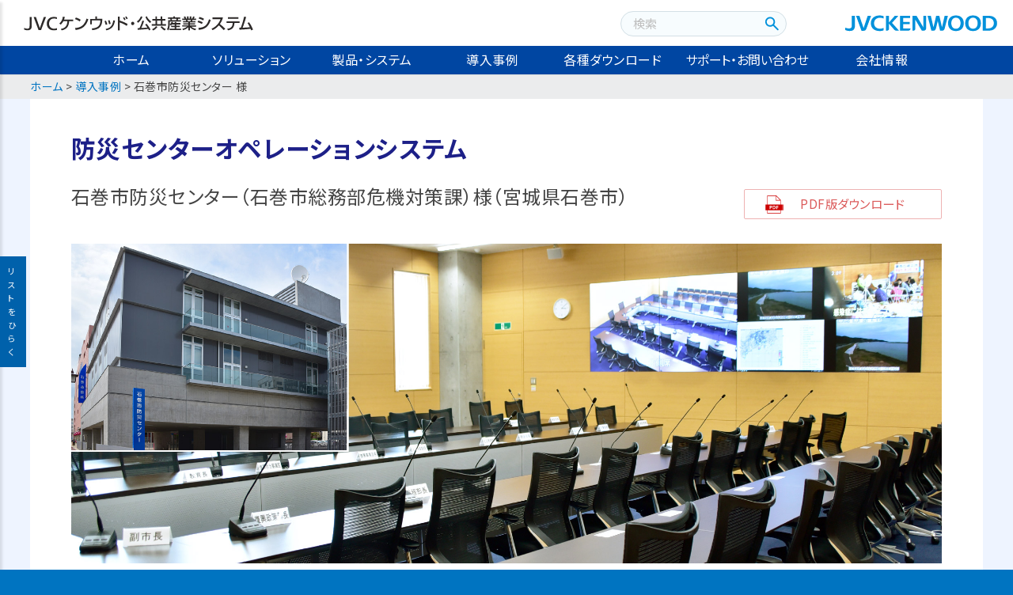

--- FILE ---
content_type: text/html;charset=UTF-8
request_url: https://jkpi.jvckenwood.com/case/149_ishinomaki.html
body_size: 49480
content:
<!DOCTYPE html>
<html lang="ja">
<head>
<meta http-equiv="Content-Type" content="text/html; charset=UTF-8">
<meta name="author" content="">
<meta name="description" content="株式会社JVCケンウッド・公共産業システム。石巻市の災害情報収集・共有、対策立案・決定・配信等をサポートする防災センターのオペレーションシステム導入事例を紹介します。">
<meta name="keywords" content="JVCケンウッド・公共産業システム,JVCケンウッド,ビクター,ケンウッド,Victor,JVC,Kenwood,JKPI,ソリューション,音響,導入事例,石巻市防災センター,保守,施工,災害対策">
<title>石巻市防災センター 様｜導入事例｜JVCケンウッド・公共産業システム</title>



<meta http-equiv="X-UA-Compatible" content="IE=edge">
 <meta name="viewport" content="width=device-width">
<link rel="shortcut icon" href="/favicon.ico">
<link rel="apple-touch-icon" href="/apple-touch-icon.png">
<link rel="preconnect" href="https://fonts.googleapis.com">
<link rel="preconnect" href="https://fonts.gstatic.com" crossorigin="">
<link rel="stylesheet" href="https://fonts.googleapis.com/css2?family=Noto+Sans+JP:wght@300;400;700&amp;family=Noto+Sans+SC&amp;family=Roboto:wght@700&amp;display=swap">
<link rel="stylesheet" href="/css/common/normalize.min.css" media="all">
<link rel="stylesheet" href="/css/common/common.css" media="all">
<link rel="stylesheet" href="https://ce.mf.marsflag.com/latest/css/mf-search.css" integrity="sha256-ys+PE0zSXBrokP4TOVajBVnEQWoKUJrQfyxVk6Y0ycc=" crossorigin="anonymous" type="text/css" media="all" charset="UTF-8">
<link rel="stylesheet" href="/css/common/navi.css" media="all">
<link rel="stylesheet" href="/css/common/style.css" media="all">
<link rel="stylesheet" href="/css/search.css" media="all">
<script src="/js/vendor/modernizr-2.6.2.min.js"></script>
<script src="/js/vendor/jquery.min.js"></script>
<script src="/js/main.js"></script>
<script src="/js/script.js"></script>
<script src="//assets.adobedtm.com/d2a8975c85a2/50096dced9a4/launch-998e853e4bb9.min.js" integrity="sha256-Z4beNT0bRrE42F5IT4pnEvrItx5Hn1ZCxR/Ea+5IqAw=" crossorigin="anonymous" async></script>
<link rel="stylesheet" href="/css/case/works/case.css" media="all">
<link rel="stylesheet" href="/css/case/works/ishinomaki149.css" media="all">
</head>
<body class="none" id="category_case">



<div id="wrap">
 <!--header-->
  <header id="header">
    <div class="headInn">
      <h2 class="jkc_logo filter"><a href="https://www.jvckenwood.com/" target="_blank"><img src="/img/common/jvckenwood.svg" alt="JVCKENWOOD"></a></h2>
      <h2 class="jkpi_logo filter"><a href="/"><img src="/img/common/logo_public_industrial_system.svg" alt="株式会社JVCケンウッド・公共産業システム"></a></h2>
     <!-- search in pc -->
      <div id="searchHeader">
         <div class="mf_finder_header">
                 <mf-search-box submit-text="" ajax-url="https://finder.api.mf.marsflag.com/api/v1/finder_service/documents/72731263/search" serp-url="/search/">
                 </mf-search-box>
         </div>
      </div><!--/searchHeader-->
      <!-- /search in pc -->
    </div>
  </header>
<!--/header-->
<nav id="global">
 <!--globalnavi-->
<div id="pcv">
  <ul class="menu">
    <li class="menu__mega" id="gnav_home">
      <a href="/" class="init-bottom">ホーム</a>
    </li>
    <li class="menu__mega" id="gnav_solution">
      <a href="/solution/" class="init-bottom">ソリューション</a>
      <ul class="menu__second-level">
        <li>
          <a href="/solution/#special">特設ページ</a>
          <div class="third">
            <ul>
              <li><a href="/solution/disaster_prevention/">防災・減災ソリューションご提案</a></li>
              <li><a href="/solution/bcp/">事業継続計画（BCP）・法改正対応ソリューションご提案</a></li>
              <li><a href="/solution/intercom/">ワイヤレスインターカム</a></li>
            </ul>
          </div>
        </li>
        <li>
          <a href="/solution/#industry">業種・市場</a>
          <div class="third">
            <ul>
              <li><a href="/solution/#municipality">自治体・公共</a></li>
              <li><a href="/solution/#traffic">交通・運輸、インフラ</a></li>
              <li><a href="/solution/#logistics">物流</a></li>
              <li><a href="/solution/#education">教育</a></li>
              <li><a href="/solution/#care">介護</a></li>
              <li><a href="/solution/#sports">スポーツ</a></li>
            </ul>
          </div>
        </li>
        <li>
          <a href="/solution/#security">映像ソリューション</a>
          <div class="third">
          <ul>
            <li><a href="/solution/security.html">映像セキュリティシステム</a></li>
            <li><a href="/solution/jchaser/">クラウド型映像セキュリティサービス</a></li>
            <li><a href="/solution/car-number/">車両ナンバー認証システム</a></li>
            <li><a href="/solution/car-underside/">車両下部監視システム</a></li>
            <li><a href="/solution/ai-thermometer/">AI検温ステーション</a></li>
          </ul>
          </div>
        </li>
        <li>
          <a href="/solution/#audio">音響ソリューション</a>
          <div class="third">
          <ul>
            <li><a href="/solution/heatstroke-announce-system/">熱中症対策アナウンス放送システム</a></li>
            <li><a href="/solution/radio-linkage-broadcasting/">放送連動無線システム</a></li>
            <li><a href="/solution/stt_display_software/">音声認識表示ソフトウェア</a></li>
            <li><a href="/solution/attendance_display_software/">出退表示ソフトウェア</a></li>
            <li><a href="/solution/web_conference/">Web会議用マイクシステム</a></li>
            <li><a href="https://www.jvc.com/jp/pro/multilingual-broadcast-software/" class="blank" target="_blank">多言語放送ソフトウェア</a></li>
            <li><a href="/solution/evacuation-guidance/">避難誘導支援システム</a></li>
            <li><a href="/solution/koone/">KooNe (クーネ)</a></li>
          </ul>
          </div>
        </li>
        <li class="sup">
          <ul class="flex_between">
            <li><a class="sup_event" href="/event/">イベント</a></li>
            <li><a class="sup_construction" href="/proposal/design_construction.html">設計・施工サービス</a></li>
            <li><a class="sup_mente" href="/proposal/maintenance.html">保守サービス</a></li>
            <li><a class="sup_article" href="/mediasite/">Media Site<span>メディアサイト</span></a></li>
          </ul>
          <ul class="flex_between">
            <li><a class="sup_ctlg" href="/download/catalog/">カタログ</a></li>
            <li><a class="sup_proposal" href="/download/proposal/">用途別ご提案資料</a></li>
            <li><a class="sup_soft" href="/download/software/">ソフトウェア</a></li>
            <li><a class="sup_pdt blank" target="_blank" href="https://www32.jvckenwood.com/jvc/system/Pro-DL/Search/index.asp">製品データ</a></li>
          </ul>
        </li><!--/sup-->
      </ul><!--/menu__second-level-->
    </li><!--/solution-->
    
    <li class="menu__mega" id="gnav_products">
      <a href="/products/" class="init-bottom">製品・システム</a>
      <ul class="menu__second-level">
        <li>
          <a href="/products/#products_business">製品</a>
          <div class="third">
            <ul>
              <li><a href="https://www3.jvckenwood.com/pro/security_sys/" target="old" class="blank">セキュリティシステム<small>(防犯カメラ・監視カメラ)</small></a></li>
              <li><a href="https://www3.jvckenwood.com/pro/audio_sys/" target="old" class="blank">音響システム(放送設備・音響機器)</a></li>
              <li><a href="https://www3.jvckenwood.com/pro/visual_sys/" target="old" class="blank">映像システム(映像制作機器)</a></li>
              <li><a href="https://www3.jvckenwood.com/pro/radio_sys/" target="old" class="blank">無線システム</a></li>
            </ul>
          </div>
        </li>
        
        <li>
          <a href="/products/systems/idis/">IDIS社製「セキュリティカメラシステム」</a>
          <div class="third">
            <ul>
              <li><a href="/products/systems/idis/network-camera-sys/">ネットワークカメラシステム</a></li>
              <li><a href="/products/systems/idis/analog-hd-camera-sys/">アナログHDカメラシステム</a></li>
              <li><a href="/products/systems/idis/option/">カメラオプション</a></li>
              <li><a href="/products/systems/idis/software/">ソフトウェア</a></li>
            </ul>
          </div>
        </li>
        
        <li>
          <a href="/products/#renewal">リニューアルのご提案・資料</a>
          <div class="third">
            <ul>
              <li><a href="/products/security_renewal_proposal.html">セキュリティカメラシステムリニューアルのご提案</a></li>
              <li><a href="/products/emergency-public-address_renewal_proposal.html">非常用放送設備リニューアルのご提案</a></li>
              <li><a href="/products/emergency-public-address_handbook.html">非常・業務用放送設備ハンドブック</a></li>
            </ul>
          </div>
        </li>
          
        <li class="products_proposal">
            <a href="/products/#proposal_01">製品・システムのご提案</a>
            <div class="third">
              <ul>
                <li><a href="/products/#proposal_01">業種別のご提案</a></li>
                <li><a href="/products/#proposal_02">目的別ご提案</a></li>
              </ul>
            </div>
        </li>                
          
        <li class="design_construction">
            <a href="/products/#design_construction">設計・施工のご提案</a>
            <div class="third">
              <ul>
                <li><a href="/proposal/design_construction.html">設計・施工サービス</a></li>
              </ul>
            </div>
        </li>
          
        <li class="assist_tool">
            <a href="https://www3.jvckenwood.com/pro/bp/assist/" target="old" class="blank">設計アシストツール</a>
            <div class="third">
              <ul>
                <li><a href="https://www3.jvckenwood.com/pro/bp/assist/viewangle/" target="old" class="blank">画角シミュレーション</a></li>
                <li><a href="https://www3.jvckenwood.com/pro/bp/assist/focusing_length/" target="old" class="blank">レンズ焦点距離シミュレーション</a></li>
              </ul>
            </div>
        </li>                
        <li class="proposal_maintenance">
            <a href="/products/#proposal_maintenance">保守契約のご提案</a>
            <div class="third">
              <ul>
                <li><a href="/proposal/maintenance.html">保守サービス</a></li>
              </ul>
            </div>
        </li>                
        <li class="sup">
            <ul>
              <li><a class="sup_pdt blank" target="_blank" href="https://www32.jvckenwood.com/jvc/system/Pro-DL/Search/index.asp">製品データ</a></li>
              <li><a class="sup_ctlg" href="/download/catalog/">カタログ</a></li>
              <li><a class="sup_proposal" href="/download/proposal/">用途別ご提案資料</a></li>
              <li><a class="sup_soft" href="/download/software/">ソフトウェア</a></li>
            </ul>
            <ul>
              <li><a class="sup_article" href="/mediasite/">Media Site<span>メディアサイト</span></a></li>
            </ul>
            <a class="blank" target="_blank" href="https://www3.jvckenwood.com/products_business.html">JVC ビジネス向けサービス</a>
        </li>
      </ul><!--/menu__second-level-->
    </li><!--/products-->   
    
    <li class="menu__mega" id="gnav_case">
      <a href="/case/" class="init-bottom">導入事例</a>
    </li><!--/case-->
    <li class="menu__mega" id="gnav_download">
      <a href="/download/" class="init-bottom">各種ダウンロード</a>
      <ul class="menu__second-level">
          <li>
            <a href="/download/catalog/">カタログ</a>
            <div class="third">
              <ul>
                <li><a href="/download/catalog/#general">総合カタログ</a></li>
                <li><a href="/download/catalog/#security-sys">セキュリティシステム製品カタログ</a></li>
                <li><a href="/download/catalog/#sound-sys">音響システム製品カタログ</a></li>
                <li><a href="/download/catalog/#solution">ソリューションカタログ</a></li>
                <li><a href="/download/catalog/#proposal">ご提案カタログ</a></li>
              </ul>
            </div>
          </li>
          <li>
            <a href="/download/proposal/">用途別ご提案資料</a>
            <div class="third">
              <ul>
                <li><a href="/download/proposal/#solution">ソリューション</a></li>
                <li><a href="/download/proposal/#bcp">BCPソリューション</a></li>
                <li><a href="/download/proposal/#service">サービス</a></li>
                <li><a href="/download/proposal/#renewal">リニューアル</a></li>
                <li><a href="/download/proposal/#product">製品</a></li>
                <li><a href="/download/proposal/#column">コラム・お役立ち資料</a></li>
              </ul>
            </div>
          </li>      
          <li>
            <a href="/download/software/">ソフトウェア</a>
            <div class="third">
              <ul>
                <li><a href="/download/software/#solution">ソリューション</a></li>
                <li><a href="/download/software/#security-sys">セキュリティシステム</a></li>
                <li><a href="/download/software/#sound-sys">音響システム</a></li>
              </ul>
            </div>
          </li>
          <li class="sup">
              <ul>
                <li><a class="sup_pdt blank" target="_blank" href="https://www32.jvckenwood.com/jvc/system/Pro-DL/Search/index.asp">製品データ</a></li>
              </ul>
          </li><!--/sup-->
      </ul><!--/menu__second-level-->
    </li><!--/download--> 
    
    <li class="menu__mega" id="gnav_support">
      <a href="/support/" class="init-bottom">サポート・お問い合わせ</a>
      <ul class="menu__second-level">
        <li><a href="/support/tel.html">電話によるお問い合わせ</a></li>
        <li><a href="https://inquiry3.jvckenwood.com/Ask/index.asp?Key=List&amp;C_No=8" target="old" class="blank">メールによるお問い合わせ</a></li>
        <li><a href="/support/sales_department.html">営業窓口</a></li>
        <li><a href="/support/repair/">業務用製品修理窓口</a></li>
        <li><a href="/support/maintenance_services.html">修理・運用サービス</a></li>
        <li></li>
        <li class="sup">
          <ul>
            <li><a class="sup_ctlg" href="/download/catalog/">カタログ</a></li>
            <li><a class="sup_proposal" href="/download/proposal/">用途別ご提案資料</a></li>
            <li><a class="sup_soft" href="/download/software/">ソフトウェア</a></li>
            <li><a class="sup_pdt blank" target="_blank" href="https://www32.jvckenwood.com/jvc/system/Pro-DL/Search/index.asp">製品データ</a></li>
          </ul>
          <a href="/support/cu_login/">専用回線ご利用のユーザー様</a>
        </li>
      </ul><!--/menu__second-level-->
    </li><!--/support-->
    <li class="menu__mega" id="gnav_corporate">
      <a href="/corporate/" class="init-bottom">会社情報</a>
      <ul class="menu__second-level">
        <li><a href="/corporate/about_us.html">当社について</a></li>
        <li><a href="/corporate/message.html">メッセージ</a></li>
        <li><a href="/corporate/sustainability.html">サステナビリティ</a></li>
        <li><a href="/corporate/business/pro-audio.html">事業紹介 音響ソリューション事業</a></li>
        <li><a href="/corporate/business/security.html">事業紹介 映像ソリューション事業</a></li>
        <li><a href="/corporate/business/engineering.html">事業紹介 エンジニアリング事業</a></li>
        <li><a href="/corporate/overview.html">会社概要</a></li>
        <li><a href="/corporate/history.html">会社沿革</a></li>
        <li><a href="/corporate/qualified.html">有資格者一覧</a></li>
        <li><a href="/recruit/">採用情報</a></li>
        <li><a href="/corporate/partner.html">パートナー募集</a></li>
        <li><a href="/corporate/access.html">アクセス</a></li>
      </ul><!--/menu__second-level-->
    </li><!--/corporate-->
  </ul><!--/menu-->
</div><!--/pcv-->
<div id="spv">
  <button class="hamburger-overlay" aria-label="メニュー" aria-controls="overlay-menu" aria-expanded="false">
    <span class="hamburger-overlay__line"></span>
    <span class="hamburger-overlay__line"></span>
    <span class="hamburger-overlay__line"></span>
  </button>
  
  <nav id="overlay-menu" class="nav-overlay" aria-hidden="true">
    <div class="nav-overlay__content">
      <ul class="nav-overlay__list">
        <li class="nosecond" id="search_li">
          <div class="mf_finder_header">
              <mf-search-box submit-text="" ajax-url="https://finder.api.mf.marsflag.com/api/v1/finder_service/documents/72731263/search" serp-url="/search/"></mf-search-box>
          </div>
        </li><!--/search in sp-->
        <!--<li class="nav-overlay__item home">
          <a href="/" class="nav-overlay__link">ホーム</a>
        </li>-->
        <li class="nav-overlay__item home">
          <button class="accordion-toggle">
            <a href="/">ホーム</a>
          </button>
        </li>
        <li class="nav-overlay__item">
          <button class="accordion-toggle">
            <a href="/solution/">ソリューション</a><p></p>
          </button>
          <ul class="accordion-content">
            <li><a href="/solution/#special">特設ページ</a></li>
            <li><a href="/solution/#industry">業種・市場</a></li>
            <li><a href="/solution/#security">映像ソリューション</a></li>
            <li><a href="/solution/#audio">音響ソリューション</a></li>
          </ul>        
        </li>
        <li class="nav-overlay__item">
          <button class="accordion-toggle">
            <a href="/products/">製品・システム</a><p></p>
          </button>
          <ul class="accordion-content">
            <li><a href="https://www3.jvckenwood.com/pro/security_sys/" target="old" class="blank line2">セキュリティシステム</a></li>
            <li><a href="https://www3.jvckenwood.com/pro/audio_sys/" target="old" class="blank">音響システム</a></li>
            <li><a href="https://www3.jvckenwood.com/pro/visual_sys/" target="old" class="blank">映像システム</a></li>
            <li><a href="https://www3.jvckenwood.com/pro/radio_sys/" target="old" class="blank">無線システム</a></li>
            <li><a href="/products/systems/idis/">IDIS社製 カメラシステム</a></li>
            <li><a href="/products/#renewal">リニューアルのご提案・資料</a></li>
            <li><a href="/proposal/design_construction.html">設計・施工のご提案</a></li>
            <li><a href="/proposal/maintenance.html">保守契約のご提案</a></li>  
            <li><a href="/products/proposal/index.html#proposal_01">業種別ご提案</a></li>
            <li><a href="/products/proposal/index.html#proposal_02">目的別ご提案</a></li>  
          </ul> 
        </li>
        <li class="nav-overlay__item">
          <button class="accordion-toggle">
            <a href="/case/">導入事例</a>
          </button>
        </li>
        <li class="nav-overlay__item">
          <button class="accordion-toggle">
            <a href="/download/">各種ダウンロード</a><p></p>
          </button>
          <ul class="accordion-content">
            <li><a href="/download/catalog/">カタログ</a></li>
            <li><a href="/download/proposal/">用途別ご提案資料</a></li>
            <li><a href="/download/software/">ソフトウェア</a></li>
            <li><a href="https://www32.jvckenwood.com/jvc/system/Pro-DL/Search/index.asp" class="blank" target="_blank">製品データ</a></li>
          </ul> 
        </li>
        <li class="nav-overlay__item">
          <button class="accordion-toggle">
            <a href="/support/">サポート・お問い合わせ</a><p></p>
          </button>
          <ul class="accordion-content">
            <li><a href="/support/tel.html">電話によるお問い合わせ</a></li>
            <li><a href="https://inquiry3.jvckenwood.com/Ask/index.asp?Key=List&amp;C_No=8" class="blank">メールによるお問い合わせ</a></li>
            <li><a href="/support/sales_department.html">営業窓口</a></li>
            <li><a href="/support/repair_department.html">業務用製品修理窓口</a></li>
            <li><a href="/support/maintenance_services.html">修理・運用サービス</a></li>
            <li><a href="/support/cu_login/">専用回線ご利用のユーザー様</a></li>
          </ul> 
        </li>
        <li class="nav-overlay__item">
          <button class="accordion-toggle">
            <a href="/corporate/">会社情報</a><p></p>
          </button>
          <ul class="accordion-content">
            <li><a href="/corporate/about_us.html">当社について</a></li>
            <li><a href="/corporate/message.html">メッセージ</a></li>
            <li><a href="/corporate/business/pro-audio.html">事業紹介 音響ソリューション事業</a></li>
            <li><a href="/corporate/business/security.html">事業紹介 映像ソリューション事業</a></li>
            <li><a href="/corporate/business/engineering.html">事業紹介 エンジニアリング事業</a></li>
            <li><a href="/corporate/sustainability.html">サステナビリティ</a></li>
            <li><a href="/corporate/overview.html">会社概要</a></li>
            <li><a href="/corporate/history.html">会社沿革</a></li>
            <li><a href="/corporate/qualified.html">有資格者一覧</a></li>
            <li><a href="/recruit/">採用情報</a></li>
            <li><a href="/corporate/partner.html">パートナー募集</a></li>
            <li><a href="/corporate/access.html">アクセス</a></li>
          </ul> 
        </li>        
        <li class="nav-overlay__item">
          <button class="accordion-toggle">
            <a href="/recruit/">採用・募集</a><p></p>
          </button>
          <ul class="accordion-content">
            <li><a href="/recruit/newgraduates/">新卒採用</a></li>
            <li><a href="/recruit/">中途採用</a></li>
            <li><a href="/corporate/partner.html">エンジニアリングパートナー募集</a></li>
          </ul> 
        </li>
      </ul>
    </div>
  </nav>
</div><!--/spv-->
<!--/globalnavi--> 	<div id="vertical">
		<h2 class="title">ソリューション導入事例</h2>
		<ul>
<li class="">
<a href="/case/182_ujitoku.html">宇治徳洲会病院様</a>
</li>
<li class="">
<a href="/case/181_oita.html">大分県議会様</a>
</li>
<li class="">
<a href="/case/180_acros_fukuoka.html">アクロス福岡 福岡シンフォニーホール様</a>
</li>
<li class="">
<a href="/case/179_kumamoto.html">熊本県防災センター様</a>
</li>
<li class="">
<a href="/case/178_abeyasu.html">株式会社アベヤス GDXオフィスラボ様</a>
</li>
<li class="">
<a href="/case/177_kao.html">花王株式会社 豊橋工場様</a>
</li>
<li class="">
<a href="/case/176_yokohamashakyo-toyoda.html">横浜市社会福祉協議会 横浜市豊田地域ケアプラザ様</a>
</li>
<li class="">
<a href="/case/175_koshimizu.html">北海道小清水町議会様</a>
</li>
<li class="">
<a href="/case/174_ciea.html">公益財団法人 実験動物中央研究所様</a>
</li>
<li class="">
<a href="/case/173_kitakyushu-city.html">北九州市 環境局 皇后崎工場/新門司工場様</a>
</li>
<li class="">
<a href="/case/172_nagaoka.html">道の駅ながおか花火館様</a>
</li>
<li class="">
<a href="/case/170_sagamihara.html">相模原市議会様</a>
</li>
<li class="">
<a href="/case/171_ikesunpark.html">豊島区立としまみどりの防災公園様</a>
</li>
<li class="">
<a href="/case/169_tottori.html">鳥取市議会様</a>
</li>
<li class="">
<a href="/case/166_fukuokacity_pool_nishi.html">福岡市立総合西市民プール様</a>
</li>
<li class="">
<a href="/case/168_kanagawa-pho.html">神奈川県立こども医療センター様</a>
</li>
<li class="">
<a href="/case/165_yumeria-hall.html">あしや夢リアホール様</a>
</li>
<li class="">
<a href="/case/167_kikuyo.html">菊陽町防災センター様</a>
</li>
<li class="">
<a href="/case/164_toppan.html">凸版印刷株式会様</a>
</li>
<li class="">
<a href="/case/163_fukurakuen.html">特別養護老人ホーム 福楽園様</a>
</li>
<li class="">
<a href="/case/162_yubari.html">北海道夕張市議会様</a>
</li>
<li class="">
<a href="/case/160_nakakecho.html">名掛丁商店街振興組合様</a>
</li>
<li class="">
<a href="/case/159_yokohama-city.html">横浜市役所様</a>
</li>
<li class="">
<a href="/case/158_azusa.html">株式会社梓設計様</a>
</li>
<li class="">
<a href="/case/157_nanzan-u.html">南山大学体育会アメリカンフットボール部 CRUSADERS様</a>
</li>
<li class="">
<a href="/case/156_lexus-fukuokahigashi.html">レクサス福岡東様</a>
</li>
<li class="">
<a href="/case/153_bigsight.html">東京国際展示場（東京ビッグサイト）様</a>
</li>
<li class="">
<a href="/case/152_bigblue.html">日本アイ・ビー・エム株式会社 アメリカンフットボール部 BigBlue様</a>
</li>
<li class="">
<a href="/case/151_samidori.html">第二早翠幼稚園（学校法人早翠学園）様</a>
</li>
<li class="">
<a href="/case/150_ueno_zoo.html">恩賜上野動物園（公益財団法人東京動物園協会）様</a>
</li>
<li class="current">
<a href="/case/149_ishinomaki.html">石巻市防災センター様</a>
</li>
<li class="">
<a href="/case/148_fujitelecom.html">富士テレコム株式会社様</a>
</li>
<li class="">
<a href="/case/147_waseda-honjo.html">早稲田大学本庄高等学院様</a>
</li>
<li class="">
<a href="/case/146_ukiha.html">うきは市議会様</a>
</li>
<li class="">
<a href="/case/145_koryo.html">広陵町議会様</a>
</li>
<li class="">
<a href="/case/144_showakan.html">昭和館様</a>
</li>
<li class="">
<a href="/case/143_izumihall.html">いずみホール様</a>
</li>
<li class="">
<a href="/case/142_rembrandt-ebina.html">レンブラントホテル海老名様</a>
</li>
<li class="">
<a href="/case/141_yu-mullion.html">有楽町センタービル管理株式会社（有楽町マリオン）様</a>
</li>
<li class="">
<a href="/case/092_kofukaikan.html">公益財団法人 興風会館様</a>
</li>
<li class="">
<a href="/case/091_zenryouji.html">宗教法人 善了寺様</a>
</li>
<li class="">
<a href="/case/088_seattles_best_coffee.html">シアトルズベストコーヒーJR博多店様</a>
</li>
<li class="">
<a href="/case/087_synergy.html">株式会社シナジー様</a>
</li>
<li class="">
<a href="/case/086_well-f.html">ウエルエフ様</a>
</li>
<li class="">
<a href="/case/085_maru-hon.html">株式会社丸本組様</a>
</li>
<li class="">
<a href="/case/084_leau-a-la-bouche.html">ロアラブッシュ様</a>
</li>
<li class="">
<a href="/case/083_yonago.html">米子市議会様</a>
</li>
<li class="">
<a href="/case/082_kirishima.html">霧島市議会様</a>
</li>
<li class="">
<a href="/case/081_kokushikan.html">学校法人 国士舘様</a>
</li>
		</ul>
		<div id="vnav_close" class="vnav_button">
			<a onclick="javascript:vnavControl('close');return(false);">リストをとじる</a>
		</div>
		<div id="vnav_open" class="vnav_button">
			<a onclick="javascript:vnavControl('open');return(false);">リストをひらく</a>
		</div>
	</div>
</nav>
<section id="bread">
	<div class="body">
		<a href="/">ホーム</a> &gt; <a href="/case/">導入事例</a> &gt; 石巻市防災センター 様
	</div>
</section>
<section class="main">
      <h2>防災センターオペレーションシステム</h2>
      <p>石巻市防災センター（石巻市総務部危機対策課）様（宮城県石巻市）</p>
      <!--<a href="/pdf/case/149_ishinomaki.pdf" class="link_pdf" target="_blank">PDF版ダウンロード</a>-->
			<a href="/pdf/case/149_ishinomaki.pdf" class="link_pdf" target="_blank" onclick="ga('send', 'pageview', '/pdf/case/149_ishinomaki.pdf');">PDF版ダウンロード</a>
      <img src="/img/case/works/case149_top.jpg" width="980" alt="防災センターオペレーションシステム 石巻市防災センター">
</section>
<section class="content">
	<div>
		<h3 class="titletype05">石巻市の「新たな災害対策拠点」にオペレーションシステムを導入。<br>迅速な災害情報の収集・共有、対策立案・決定・配信等をサポート。</h3>
		<p>2018年5月、宮城県石巻市に通信指令室を集約した防災センターがオープン。災害対策を迅速化する新たな防災拠点で、災害状況、気象情報、河川氾濫など様々な情報を一元管理するオペレーションシステムをJVCケンウッド・公共産業システムが担当。
    マルチモニターやフルデジタル会議システム等を中心とした先進の情報通信技術を有機的に組み合わせたソリューションで、「災害時の司令塔」をサポートしています。　</p>
	</div>
  <div>
		<h4 class="titletype05">導入の背景</h4>
		<p>「常設の災害対策拠点」として市民の大きな期待を担い、新設された「石巻市防災センター」。多様な情報通信技術を用いた高度なソリューションが求められる設備にオペレーションシステムを採用。<br>
        PTZカメラ、マルチモニター、音響設備、デジタルワイヤレスマイクシステム、デジタル会議システム等をタッチパネル式ソフトウェアで使い勝手良く運用。さらにLTE通信/モバイル回線によるリアルタイムモニタリングが可能なHDネットワークカメラで、冠水等の屋外状況も把握。オープン直後より、他の自治体から多くの視察が訪れるなど、県内外から大きな注目を集めています。</p>
	</div>
  
  
	<div class="point">
		<h4 class="titletype05">導入のポイント</h4>
    <ul>
       <li>災害対策本部（シミュレーション室）
       		<small>以下、（　）内は平時名称</small>
          <p>オペレーション室から届く映像情報を8面マルチモニターに表示。タッチパネル操作のデジタル会議システムにより会議進行も円滑化。会議の模様はHD PTZカメラ+マイクでライブ収録され、センター内外要所にリアルタイムで配信・共有。</p> 
          <figure><img src="/img/case/works/case149_01.jpg"></figure>
       </li>
       <li>オペレーション室（シミュレーション室）
          <p>6面マルチモニターにより、災害、気象、TV、近郊河川などの映像情報を一括収集。対策本部をはじめ関係機関と共有。</p> 
          <figure><img src="/img/case/works/case149_02.jpg"></figure>
       </li>
       <li>災害復旧支援活動部隊詰所（多目的ホール）
          <p>2面の大型プロジェクターにより、対策会議や被災状況をリアルタイムで把握。迅速な支援を実行。</p> 
          <figure><img src="/img/case/works/case149_03.jpg"></figure>
       </li>
       <li>連絡班執務室（管理室）
          <figure><img src="/img/case/works/case149_04.jpg"></figure>
       </li>
       <li>プレス室（会議室）
          <figure><img src="/img/case/works/case149_05.jpg"></figure>
       </li>
       <li>冠水情報用カメラ
          <figure><img src="/img/case/works/case149_06.jpg"></figure>
       </li>
    </ul>
    <small>【主な構成システム】 マルチモニターシステム、情報収集システム、フルデジタル会議システムPM-5000シリーズ、タッチパネル式システムソフトウェアジェイミー（jmee）、デジタルワイヤレスマイクシステムWT-1000Dシリーズ、映像音響設備、HD PTZカメラシステム、HDネットワークカメラシステム</small>  
	</div>
  
  <div class="link_products">
       <a class="btntype05 blank" target="_blank" href="https://www3.jvckenwood.com/pro/avc/product/pm-5000/">フルデジタル会議システムの製品情報はこちら</a>
       <a class="btntype05 blank" target="_blank" href="https://www3.jvckenwood.com/pro/avc/product/wt-1000d/">デジタルワイヤレスマイクシステムの製品情報はこちら</a>
       <a class="btntype05 blank" target="_blank" href="https://www3.jvckenwood.com/pro/vnetworks/lineup/vn-h168wpr/">HDネットワークカメラの製品情報はこちら</a>
	</div>
  <!--<div class="photo_area">
      <figure><img src="/img/case/works/case147_01.jpg" alt="フルデジタルCALLシステム『WeLL UX』"></figure>
  </div>-->
  <div class="result">
		<h4 class="titletype05">導入の効果</h4>
    <p>「必要な映像情報をスムースに表示するマルチモニターシステムや、音声・映像・操作が連動するフルデジタル会議システムなど、全てが高画質・高音質で、操作も簡単。
    当初の想定を超える完成度に市役所内の評価も大変良好です。」　「様々な自然の脅威に晒される現在、防災対策は国を挙げての重要な課題です。
    そんな中、この施設の注目度も高く、他の自治体から多くの視察が訪れています。」　「防災センターは災害時に迅速な対応がとれる様、“常設”であることが重要です。
    ですから平時の活動も大切で、定期的な防災訓練はもちろん、先日開催された3都市をインターネットで結ぶ『子ども防災サミット』など、これからも意義ある催しを続けて行きたい、と考えています。」</p>
    <figure>
      <img src="/img/case/works/case149_prf.jpg" alt="石巻市役所 総務部 危機対策課 災害対策グループ 主査 武山 壯 氏">
      <figcaption>石巻市役所<br>総務部 危機対策課<br>災害対策グループ 主査<br>武山 壯 氏</figcaption>
    </figure>
	</div>
            
  <div class="profile">
      <h4>User's Profile</h4>
			<h5>石巻市防災センター</h5>
       <img src="/img/case/works/case149_mark.gif" alt="石巻市防災センター">
      <p>石巻市役所庁舎に隣接し、2018年5月末にオープン。
      高さ約15メートルの鉄筋3階建て、延べ床面積は約1790平方メートル。東日本大震災の教訓を踏まえ、大規模災害における災害対策本部の体制整備強化を図るため、市庁舎及び各防災関連機関と連携し、迅速な防災対策を行う機能を集約した防災拠点施設。
      平時は防災関連の情報発信や啓発活動などのため、市民に広く開放され、活用されている。<br>
      <br>
      HPアドレス：<a href="https://www.city.ishinomaki.lg.jp/" target="_blank" class="blank">https://www.city.ishinomaki.lg.jp/</a><br>
      所在地：宮城県石巻市穀町12-1<br>
      2018年7月取材<br><br>
      <small>※記載の法人・団体名・組織名・所属・肩書きなどは、すべて取材時点でのものです。</small></p>
	</div>
  <!--<div class="document">
      <h4>防災センターオペレーションシステム 関連資料</h4>
      <ul>
          <li class="link_ctlg"><a href="https://www32.jvckenwood.com/jvc/system/pro-dl/fls_dl/catalog/well_ux.pdf" target="_blank" class="btntype04 download">カタログ</a></li>
          <li class="link_pdt"><a href="https://www32.jvckenwood.com/jvc/system/pro-dl/search/index.asp?Key=Search&amp;c1=&amp;mk=0&amp;c2=&amp;vi=20&amp;x=29&amp;y=40&amp;n2=&amp;n1=ML-S2200%81%40ML-H200#step1" target="_blank" class="btntype04 download">製品情報（仕様書/外観図/取扱説明書/写真）</a></li>
          <li class="link_pr"><a href="https://www3.jvckenwood.com/pro/avc/product/educational_av/solution-case.html" target="_blank" class="btntype04 blank">防災センターオペレーションシステムのご提案・導入事例</a></li>
      </ul>
  </div>-->
  
  
    <div class="document">
        <h4>フルデジタル会議システムPM-5000シリーズ 関連資料</h4>
        <ul>
            <li class="link_ctlg"><a href="https://www32.jvckenwood.com/jvc/system/pro-dl/fls_dl/catalog/pm-5000.pdf" target="_blank" class="btntype04 download">カタログ</a></li>
            <li class="link_pdt"><a href="https://www32.jvckenwood.com/jvc/system/pro-dl/search/index.asp?Key=Search&amp;c1=&amp;mk=all&amp;c2=&amp;vi=20&amp;x=49&amp;y=39&amp;n2=&amp;n1=pm-t51+pm-ta5l+pm-ta5s+pm-m550+pm-x50+tz-pm5000&amp;_ga=2.18573360.804502232.1532907075-1708957081.1443513643#step1" target="_blank" class="btntype04 download">製品情報（仕様書/外観図/取扱説明書/写真）</a></li>
            <li class="link_pr"><a href="https://www3.jvckenwood.com/pro/avc/product/conference/solution-case.html" target="_blank" class="btntype04 blank">会議・議場システム ご提案・導入事例</a></li>
        </ul>
        
        <h4>デジタルワイヤレスマイクシステムWT-1000Dシリーズ 関連資料</h4>
        <ul>
            <li class="link_ctlg"><a href="https://www32.jvckenwood.com/jvc/system/pro-dl/fls_dl/catalog/wt-1000d.pdf" target="_blank" class="btntype04 download">カタログ</a></li>
            <li class="link_pdt"><a href="https://www32.jvckenwood.com/jvc/system/pro-dl/search/index.asp?Key=Search&amp;c1=&amp;mk=all&amp;c2=&amp;vi=20&amp;x=58&amp;y=37&amp;n2=&amp;n1=WT-1002D+WT-1004D+WM-P1070D+WM-P1080D+WT-UD1003D+WT-UM80+WT-UM82+WT-C63+WT-Q830+WT-Q840+WT-Q850+WT-Q860+WT-D82+WT-D88+WT-A80#step1" target="_blank" class="btntype04 download">製品情報（仕様書/外観図/取扱説明書/写真）</a></li>
            <li class="link_pr"><a href="https://www3.jvckenwood.com/pro/avc/product/wireless/solution-case.html" target="_blank" class="btntype04 blank">ワイヤレスシステム ご提案・導入事例</a></li>
        </ul>
        
        <h4>HDネットワークカメラ 関連資料</h4>
        <ul>
            <li class="link_ctlg"><a href="https://www32.jvckenwood.com/jvc/system/pro-dl/fls_dl/catalog/vn-h68.pdf" target="_blank" class="btntype04 download">カタログ</a></li>
            <li class="link_pdt"><a href="https://www32.jvckenwood.com/jvc/system/pro-dl/search/index.asp?Key=Search&amp;n1=vn-h168wpr&amp;vi=20&amp;mk=all&amp;pg=1&amp;sl=VN-H168WPR&amp;_ga=2.64635558.804502232.1532907075-1708957081.1443513643#v2894" target="_blank" class="btntype04 download">製品情報（仕様書/外観図/取扱説明書/写真）</a></li>
            <li class="link_pr"><a href="https://www3.jvckenwood.com/pro/security_sys/solution-case.html" target="_blank" class="btntype04 blank">ネットワークシステム（VANCS） ご提案・導入事例</a></li>
        </ul>
    </div>
  
  
    
</section>
 <!--footer-->
<div id="pagetop"><a href="#"><img src="/img/common/btn_pagetop.gif" alt="ページの先頭へ"></a></div>
 <footer id="footer">
  
  	<div id="footernavi">
		
		<div class="body">
			<div class="fnavbox">
				<a href="/solution/"><h3>ソリューション</h3></a>
				<ul>
					<li><a href="/solution/#special">特設ページ</a></li>
					<li><a href="/solution/#industry">業種・市場</a></li>
					<li><a href="/solution/#security">映像ソリューション</a></li>
					<li><a href="/solution/#audio">音響ソリューション</a></li>
				</ul>
			</div>
			  
			<div class="fnavbox">
				<a href="/products/"><h3>製品・システム</h3></a>
				<ul>
					<li><a href="https://www3.jvckenwood.com/pro/security_sys/" target="old" class="blank line2">セキュリティシステム</a></li>
					<li><a href="https://www3.jvckenwood.com/pro/audio_sys/" target="old" class="blank">音響システム</a></li>
					<li><a href="https://www3.jvckenwood.com/pro/visual_sys/" target="old" class="blank">映像システム</a></li>
					<li><a href="https://www3.jvckenwood.com/pro/radio_sys/" target="old" class="blank">無線システム</a></li>
					<li><a href="/products/#renewal">リニューアルのご提案・資料</a></li>
					<li><a href="/proposal/design_construction.html">設計・施工のご提案</a></li>
					<li><a href="/proposal/maintenance.html">保守契約のご提案</a></li>
				</ul>
			</div>
			  
			<div class="fnavbox">
				<a href="/case/"><h3>導入事例</h3></a>
				<ul class="sp_link">
					<li><a href="/case/">導入事例 トップページ</a></li>
				</ul>				
			</div>
			  
			<div class="fnavbox">
				  <a href="/download/"><h3>各種ダウンロード</h3></a>
				  <ul>
					<li><a href="/download/catalog/">カタログ</a></li>
					<li><a href="/download/proposal/">用途別ご提案資料</a></li>
					<li><a href="/download/software/">ソフトウェア</a></li>
					<li><a href="https://www32.jvckenwood.com/jvc/system/Pro-DL/Search/index.asp" class="blank" target="_blank">製品データ</a></li>
				  </ul>
			</div>
		
			<div class="fnavbox">
				<a href="/support/"><h3>サポート・お問い合わせ</h3></a>
				<ul>
					<li><a href="/support/tel.html">電話によるお問い合わせ</a></li>
					<li><a href="https://inquiry3.jvckenwood.com/Ask/index.asp?Key=List&amp;C_No=8" target="_blank" class="blank">メールによるお問い合わせ</a></li>
					<li><a href="/support/sales_department.html">営業窓口</a></li>
					<li><a href="/support/repair_department.html">業務用修理窓口</a></li>
					<li><a href="/support/maintenance_services.html">修理・運用サービス</a></li>
					<li><a href="/support/cu_login/">専用回線ご利用のユーザー様</a></li>
				</ul>
			</div>
		
			<div class="fnavbox">
				<a href="/corporate/"><h3>会社情報</h3></a>
				  <ul>
					<li><a href="/corporate/about_us.html">当社について</a></li>
					<li><a href="/corporate/message.html">メッセージ</a></li>
					<li><a href="/corporate/business/pro-audio.html">音響ソリューション事業</a></li>
					<li><a href="/corporate/business/security.html">映像ソリューション事業</a></li>
					<li><a href="/corporate/business/engineering.html">エンジニアリング事業</a></li>
					<li><a href="/corporate/overview.html">会社概要</a></li>
					<li><a href="/corporate/history.html">会社沿革</a></li>
					<li><a href="/corporate/sustainability.html">サステナビリティ</a></li>
					<li><a href="/corporate/qualified.html">有資格者一覧</a></li>
					<li><a href="/recruit/">採用情報</a></li>
					<li><a href="/corporate/partner.html">エンジニアリングパートナー募集</a></li>
					<li><a href="/corporate/access.html">アクセス</a></li>
				  </ul>
			  </div>
			  
			  <div class="fnavbox">
				<a href="/mediasite/"><h3>Media Site<span>メディアサイト</span></h3></a>
				  <ul class="sp_link">
					  <li><a href="/mediasite/">Media Site トップページ</a></li>
				  </ul>
			  </div>
			 
			<ul class="fnavbox_sns">
				<li><a href="https://twitter.com/JkpiSolution" target="_blank"><img src="/img/common/icon_x.svg" alt="X"></a></li>
				<li><a href="https://www.youtube.com/channel/UCkojudv5-nCtCCB_OW7c6HA" target="_blank"><img src="/img/common/icon_youtube.svg" alt="YouTube"></a></li>
			</ul>
			<br clear="all">
		  </div><!--/body-->
		
	</div><!--/footernavi-->
  
    <div id="foot_add">
      <div class="flLeft">
        <img class="corpname" src="/img/common/ft_corpname.gif" alt="株式会社JVCケンウッド・公共産業システム">
				<p class="address">〒108-0075 東京都港区港南4-1-8 リバージュ品川12F</p>
      </div>
      <a class="ftLogo" href="https://www.jvckenwood.com/" target="_blank"><img src="/img/common/ft_logo.gif" alt="a JVCKENWOOD Campany"></a>
    </div><!-- /foot_add -->
    
    <div id="foot_copy">
      <div class="footInn">
        <ul id="ftNav">
          <li><a href="https://www.jvckenwood.com/en/" target="_blank" class="blank">Global Site</a></li>
          <li><a href="https://www.jvckenwood.com/privacy/" target="_blank" class="blank">個人情報保護方針</a></li>
          <li><a href="https://www.jvckenwood.com/term/" target="_blank" class="blank">サイトのご利用にあたって</a></li>
          <li><a href="/sitemap/">サイトマップ</a></li>
        </ul>
        <p class="copyright">© JVCKENWOOD Public &amp; Industrial Systems Corporation</p>
      </div>
      <!-- /foot_copy -->
    </div>
  </footer>
 
<!--/footer-->
<script src="https://ce.mf.marsflag.com/latest/js/mf-search.js" charset="UTF-8"></script><!-- new -->
</div>
 <!--analysis code-->
<!-- Google Tag Manager -->
<script>(function(w,d,s,l,i){w[l]=w[l]||[];w[l].push({'gtm.start':
new Date().getTime(),event:'gtm.js'});var f=d.getElementsByTagName(s)[0],
j=d.createElement(s),dl=l!='dataLayer'?'&l='+l:'';j.async=true;j.src=
'https://www.googletagmanager.com/gtm.js?id='+i+dl;f.parentNode.insertBefore(j,f);
})(window,document,'script','dataLayer','GTM-543JMGG');</script>
<!-- End Google Tag Manager -->
<!-- Google Tag Manager (noscript) -->
<noscript><iframe src="https://www.googletagmanager.com/ns.html?id=GTM-543JMGG" height="0" width="0" style="display:none;visibility:hidden"></iframe></noscript>
<!-- End Google Tag Manager (noscript) -->
<!-- Google Tag Manager -->
<script>(function(w,d,s,l,i){w[l]=w[l]||[];w[l].push({'gtm.start':
new Date().getTime(),event:'gtm.js'});var f=d.getElementsByTagName(s)[0],
j=d.createElement(s),dl=l!='dataLayer'?'&l='+l:'';j.async=true;j.src=
'https://www.googletagmanager.com/gtm.js?id='+i+dl;f.parentNode.insertBefore(j,f);
})(window,document,'script','dataLayer','GTM-M7GWBMW');</script>
<!-- End Google Tag Manager -->
<!-- Google Tag Manager (noscript) -->
<noscript><iframe src="https://www.googletagmanager.com/ns.html?id=GTM-M7GWBMW" height="0" width="0" style="display:none;visibility:hidden"></iframe></noscript>
<!-- End Google Tag Manager (noscript) -->
<!-- SMP Tracking Tag Ver 3 -->
<script type="text/javascript">
<!--
if(typeof _cam !== 'function') {
(function(n){
var w = window, d = document;
w['ShanonCAMObject'] = n, w[n] = w[n] || function(){(w[n].q=w[n].q||[]).push(arguments)};
w[n].date = 1*new Date();
var e = d.createElement('script'), t = d.getElementsByTagName('script')[0];
e.async = 1, e.type='text/javascript', e.charset='utf-8', e.src = 'https://tracker.shanon-services.com/static/js/cam3.js' + "?_=" + w[n].date;
t.parentNode.insertBefore(e,t);
})('_cam');

_cam('create', 'NDMMRVBnbF-194', ['.jvckenwood.com','.jvc.com','jvckenwood.smktg.jp']);
_cam('require', 'crossLinker');
_cam('crossLinker:allLink', ['.jvckenwood.com','.jvc.com','jvckenwood.smktg.jp']);
}

_cam('send');
//-->

<!--DL-->
$(function() {
  $target = $("a.pdftarget");

  $("a").click(function() {
    var $a = $(this);
    var pdfTitle = $a.text();
    var pdfURL = $a.attr("href");
    var normalizedPdfURL = normalize(pdfURL);
    _cam("send", { url: pdfURL, title: pdfTitle });
  });

  function normalize(targetPath) {
    return $("<a>")
      .attr("href", targetPath)
      .get(0).href;
  }
});
</script>
<!--/analysis code-->
</body>
</html>




--- FILE ---
content_type: text/css;charset=UTF-8
request_url: https://jkpi.jvckenwood.com/css/common/style.css
body_size: 31252
content:

@charset "utf-8";

/* ==========================================================================
   layout
   ========================================================================== */
* {
	-moz-box-sizing: border-box;
	-webkit-box-sizing: border-box;
	box-sizing: border-box;
}
div#wrap {
	min-width: 1106px;
	height: auto;
}

#header, #content, #footer {
	width: 100%;
	box-sizing: border-box;
}
#wrap #bread {
	padding: 0.3em 0px;
	font-size: 87.5%;
	background: rgba(235,235,235,0.9);
	width: 100%;
}
#content {
	font-size: 108%;
	width: 1024px;
	margin: 0 auto;
	padding: 60px 30px 0;
	overflow: hidden;
	zoom: 1;
	box-sizing: border-box;
	transform: translate3d(0, 0, 0);
}
#sideNav {
	width: 165px;
	float: left;
	box-sizing: border-box;
}
#main {
	width: 794px;
	float: right;
	border-left: 1px solid #ececec;
	box-sizing: border-box;
}
@font-face {
	font-family: "corpIcon";
	src: url("/fonts/corpIcon.eot?#iefix") format("eot");
	src: url("/fonts/corpIcon.woff") format("woff"),  url("/fonts/corpIcon.ttf") format("truetype"),  url("/fonts/corpIcon.otf") format("opentype");
}
.blank:after {
	font-family: "corpIcon";
	content: " \e900 ";
	font-size: 80%;
}
.download:after {
	font-family: "corpIcon";
	content: " \e901 ";
	/*	font-size:80%;*/
}

/*.link_support{
	position:relation;
}
.link_support:before {
    content: url(/img/common/icon_support.svg);
    width: 23px;
    height: 23px;
    position: absolute;
    left: 7%;
}*/





.flex_start{
	display: flex;
	flex-direction: row;
	flex-wrap: wrap;
	justify-content: start;
}
.flex_between{
	display: flex;
	flex-direction: row;
	flex-wrap: wrap;
	justify-content: space-between;
}
.flex_around{
	display: flex;
	flex-direction: row;
	flex-wrap: wrap;
	justify-content: space-around;
}
/* 
   header
 */
#header {
    margin: 0 auto;
    background: #fff;
    height: 58px;
    position: relative;
    z-index: 10;
}
#header .headInn {
    zoom: 1;
    padding: 1px 1px 0px 30px;
}
#header .headInn .jkc_logo {
    float: right;
    width: 230px;
}
#header .jkc_logo img,
#header .jkpi_logo img{
    width: 100%;
    height: auto;
	display: block;
}
#header .jkpi_logo {
    width: 290px;
    padding-top: 19px;
    float: left;
}


/*
 * bread
 */
#bread ul {
	width: 1024px;
	font-size: 77%;
	margin: 0 auto;
	padding: 10px 30px;
	overflow: hidden;
	zoom: 1;
	box-sizing: border-box;
	transform: translate3d(0, 0, 0);
}
#bread ul li {
	color: #000;
	float: left;
	padding: 0 4px 0 0;
}
#header #topNav ul li *, #header #topNav ul li *:hover {
	opacity: 1;
}
#header #topNav ul li span {
	display: block;
}
#header #topNav ul li span:hover {
	border-bottom: 1px solid green;
}


/* 
   #mainimage
*/
#mainimage {
	width: 1024px;
	margin: 0 auto;
	position: relative;
}



/* 
   pagetop
 */
#pagetop {
	text-align: right;
	padding: 10px 0 15px;
}


/*
   footer
*/
#footer {
	background: #848484;
}
#foot_add {
	margin: 0 auto;
	padding: 30px 30px 50px;
	width: 100%;
	max-width: 1280px;
	display: block;
}
#foot_add .flLeft {
	width: 700px;
}
#foot_add .corpname {
	padding-bottom: 8px;
}
#foot_add .address, #foot_add .tel {
	display: inline-block;
	color: #fff;
	margin-right: 20px;
}
#foot_add .address {
	font-size: 85%;
}
#foot_add .tel {
	font-size: 92%;
}
#foot_add .ftLogo {
    display: block;
    margin-top: 0.3em;
    text-align: right;
}
#foot_copy {
	background: #0074c1;
	color: #FFF;
}
#foot_copy .footInn {
    margin: 0 auto;
    padding: 10px 30px;
    box-sizing: border-box;
    overflow: hidden;
    zoom: 1;
    width: 100%;
    max-width: 1280px;
}
#foot_copy .footInn .copyright {
	float: left;
	font-size: 65%;
	line-height: 2.5em;
}



/*
 * #ftNav
 */
ul#ftNav {
    float: right;
    zoom: 1;
    display: inline-block;
    width: 560px;
}
ul#ftNav li {
    line-height: 1.3;
    padding: 0 3.6% 0 4.7%;
    display: inline-block;
}
ul#ftNav li:nth-child(4){
	padding-right: 0;
}
ul#ftNav li a {
    position: relative;
    color: #FFF;
    font-size: 67%;
    letter-spacing: 0.5px;
}
ul#ftNav li a::before {
    content: url(/img/common/ft_nav_bg.gif);
    position: absolute;
		top: 3px;
		left: -13px;
}
ul#ftNav li a.blank::after {
    content: url(/img/common/blank_w.gif);
    position: absolute;
    top: 4px;
    right: -15px;
    opacity: 0.8;

}
#ftNav *, #ftNav *:hover {
	opacity: 1;
}
#ftNav a:hover {
	border-bottom: 1px solid #fff;
}


/* 
   content
*/
#content .section h3 {
	color: #0074c1;
	font-size: 186%;
	padding: 2px 0 1px 15px;
	margin-bottom: 30px;
	border-left: 4px solid #0074c1;
}
#content .section {
	min-height: 150px;
	padding: 0 0 0px 47px;
	margin-bottom: 40px;
	border-bottom: 1px solid #ececec;
}
#content .section .topTxt, #content .wd_section .topTxt {
	margin-bottom: 50px;
}
#content .section.none {
	border-bottom: none;
}


/*
 * table
 */
#content .section table .access {
	display: block;
	margin-top: 10px;
}
#content .section table li {
	text-indent: -1em;
	margin-left: 15px;
}
#content .section table li span {
	margin-right: 3px;
}
#content .section table p {
	margin-bottom: 25px;
}
#content .section table p.none {
	margin-bottom: 0;
}
#content .section table p.list {
	text-indent: -1em;
	padding-left: 15px;
}

#content .txt p {
	margin-bottom: 25px;
}
#content .txt p.none {
	margin-bottom: 0;
}


/* location
*/

#content #main.location .section {
	padding-top: 40px;
	margin-bottom: 0;
}

.printStyle {
	border: none !important;
}


/* sitemap, contact
*/
#content.contact {
	padding-top: 40px;
}

/* index
*/

/*-
	common
-*/
*, *:before, *:after {
	box-sizing: inherit;
}
ul {
	list-style: outside none none;
}
p {
	text-align: left;
}
a:hover {
	text-decoration: none;
}
a img {
	border: 0;
	outline: none;
	/*-webkit-tap-highlight-color: rgba(0, 0, 0, 0);
	backface-visibility: hidden;
	-webkit-backface-visibility: hidden;*/
	image-rendering: -webkit-optimize-contrast;
  image-rendering: crisp-edges;
}
a:hover img {
	opacity: 0.5;
}


/*clearfix*/
.clearfix:before, .clearfix:after {
	content: "";
	display: table;
}
.clearfix:after {
	clear: both;
}
.clearfix {
	zoom: 1;
	clear: both;
	position: static;
}
.left {
	float: left;
}
.right {
	float: right;
}
.jisage {
	padding-left: 1em;
	text-indent: -1em;
}
.note {
	padding-left: 1em;
	text-indent: -1em;
}
.nomark {
	list-style-type: none;
}
html {
	height: 100%;
}
body {
	height: 100%;
	width: 100%;
	font-size: 16px;
	position: relative;
}
.body {
	width: 100%;
	max-width: 1024px;
	margin: 0px auto;
}
section {
	clear: both;
	padding: 1.2em 0;
}
section:last-child {
	clear: both;
}

section h2 {
	margin-top: 0.7em;
	margin-bottom: 0.7em;
	font-size: 162.5%;
}
section h2.center {
	text-align: center;
}

section .text p {
	line-height: 1.7;
}
section .sub {
	font-size: 87.5%;
}
section article {
	clear: both;
}
section article table th {
	width: 22.44%;
	vertical-align: top;
 	background-color:#f1f1f1;
 	font-weight:bold;
}
section div.body {
	width: 95.703%;
	max-width: 980px;
}
section div.slidebox {
	margin-left: auto;
	margin-right: auto;
	text-align: center;
}
article {
	margin-bottom: 2.5em;
}
figcaption {
	margin-top: 1em;
}
.column1 {
	margin-bottom: 1.875em;
}
.column2 .block1 {
	width: 48.9%;
	max-width: 480px;
	margin-bottom: 1.25em;
}
.column2 .block1.left {
	margin-right: 2%;
}
.column3 .block1 {
	width: 31.83%;
	margin-bottom: 1.25em;
}
.column3 .block1.left {
	width: 31.83%;
	margin-right: 2%;
}
.column3 .block2 {
	width: 66%;
	margin-bottom: 1.25em;
}
.column4 .block1 {
	margin-right: 2%;
	margin-bottom: 1.25em;
}
.column4 .block1.left {
	margin-right: 2%;
	width: 65%;
	max-width: 680px;
	margin-bottom: 1.25em;
}
.aligncenter {
	text-align: center;
}
#print {
	display: block;
	width: 16em;
	margin: 0px auto;
	padding: 1em 1em;
	color: white;
	background-color: #0074c1;
	border:none;
}
#print span {
	padding-left: 24px;
	background-image: url(/img/common/icon_print.gif);
	background-repeat: no-repeat;
	background-position: left center;
}
a.entry {
	display: inline-block;
	min-width: 20em;
	margin: 0px auto;
	padding: 1em 1em;
	color: white;
	background-color: #375591;
	line-height: 1.2em;
}
a.entry span {
	background-repeat: no-repeat;
	background-position: left center;
}



.eol{
    color: #fff;
    background: #797979;
    font-size: 60%;
    padding: 0.2em 10px 0em;
}


/*--------------------------------
/*トップページ用
/*--------------------------------*/
#topimage {
	/*width: 100%;
	height: 430px;
	margin-top: 0px;
	padding-top: 0px;
	overflow: hidden;*/
	padding-bottom: 1em;
}
.whatsnew {
	font-size: 87.5%;
}
.whatsnew h1 {
	text-align: left;
	color: inherit;
	font-size: 125%;
	font-weight: bold;
}
.whatsnew ul li {
	clear: both;
	padding-top: 1em;
	padding-bottom: 1em;
	border-bottom: 1px solid #eaebf0;
}

.whatsnew a {
	display: block;
	color: #444444;
}
.whatsnew .date {
	display: inline-block;
	vertical-align: top;
	width: 15%;
}
.whatsnew .text {
	display: inline-block;
	vertical-align: top;
	width: 80%;
}
.whatsnew a .text {
	color: #0074c1;
}

.whatsnew a:hover .text {
	opacity: .5;
}
.whatsnew .text2 {
	display: inline-block;
	vertical-align: top;
	padding-right: 5%;
}
.whatsnew .text3 {
	color: #0074c1;
	display: inline-block;
	vertical-align: top;
	width: 15%;
}
.whatsnew .text3 a {
	color: #0074c1;
}
.whatsnew .text3 a:hover {
	opacity: .5;
}

.whatsnew p a {
	color: #0074c1;
	display: inline-block;
}

/*--------------------------------
/*whatsnewリストページ用
/*--------------------------------*/

.whatsnew_list {
	font-size: 82%;
}
.whatsnew_list h1 {
	text-align: left;
	color: inherit;
	font-size: 125%;
	font-weight: bold;
}
.whatsnew_list section {
    border-bottom: 1px solid #0074c1;
    padding-bottom: 2em;
    margin-bottom: 1em;
}
.whatsnew_list .year {
}
.whatsnew_list .year h3 {
    background-image: url(/img/common/icon_open_186fad.gif);
    background-repeat: no-repeat;
    background-position: right;
    background-size: 15px;
    margin: 1em auto;
}
.whatsnew_list h3 {
    cursor: pointer;
    font-size: 170%;
    color: #0074c1;
    border-left: 5px solid #0074c1;
    padding-left: 15px;
    line-height: 1.3em;
    margin-bottom: 1em;
}
.whatsnew_list ul li {
    clear: both;
    padding: 0.5em 0;
    border-bottom: 1px solid #c8c8c8;
    width: 96%;
    margin: 0 auto;
}
.whatsnew_list ul li:last-of-type {
		border:none;
}
.whatsnew_list a {
	display: block;
	color: #444444;
}
.whatsnew_list .date {
	display: inline-block;
	vertical-align: top;
	width: 13%;
}
.whatsnew_list .text {
	display: inline-block;
	vertical-align: top;
	width: 85%;
}
.whatsnew_list a .text {
	color: #0074c1;
}
.whatsnew_list a:hover .text {
	opacity: .5;
}
.whatsnew_list .text2 {
	display: inline-block;
	vertical-align: top;
	padding-right: 5%;
}
.whatsnew_list .text3 {
	color: #0074c1;
	display: inline-block;
	vertical-align: top;
	width: 10%;
}
.whatsnew_list .text3 a {
	color: #0074c1;
}
.whatsnew_list .text3 a:hover {
	opacity: .5;
}
.whatsnew_list p a {
	color: #0074c1;
	display: inline-block;
}
.topbanner ul li {
	display: inline-block;
	vertical-align: top;
	margin: 0 10px 20px 0;
}
.topbanner ul li a {
	border: 1px solid #efefef;
}
.topbanner ul li:nth-child(4) {
	margin-right: 0px;
}

/*--------------------------------
/*サムネイルつきリスト用
/*--------------------------------*/

.thumblist {
	color: #444;
	border-bottom: 1px solid #898989;
	padding-bottom: 2em;
}
.thumbimg {
	float: left;
	margin-right: 1.5em;
}
.thumbtext {
	float: left;
	max-width: 720px;
}
.thumbtext h2, .thumbtitle {
	font-size: 150%;
	margin: 0.6em 0 0.3em;
}
.thumbtext p {
	display: table-cell;
	vertical-align: middle;
}
.thumbimg02 {
	display: inline-block;
	vertical-align: top;
	margin-right: 1.5em;
}
.thumblinks, .linkgroup {
	display: inline-block;
	vertical-align: top;
}
.thumblinks > div, .linkgroup > div {
	display: table-cell;
}
.thumblinks > div a, .linkgroup > div a {
	display: block;
	padding: 3px 40px 3px 20px;
	position: relative;
}
.thumblinks > div a:hover, .linkgroup > div a:hover {
	opacity: .5;
}
.thumblinks > div a:before, .linkgroup > div a:before {
	content: "";
	display: inline-block;
	width: 8px;
	height: 8px;
	border-width: 2px;
	border-color: #0074c1 #0074c1 transparent transparent;
	border-style: solid;
	transform: rotate(45deg);
	margin: -5px 5px 0 0;
	transition: .2s linear;
	margin-right: 10px;
	position: absolute;
	top: 50%;
	left: 0;
}
.linklist {
	display: inline-block;
	vertical-align: top;
}
.linklist > div {
	display: table-cell;
}
.linklist > div a {
	display: block;
	padding: 3px 40px 3px 20px;
	position: relative;
}
.linklist > div a:hover {
	opacity: .5;
}
.linklist > div a:before {
	content: "";
	display: inline-block;
	width: 8px;
	height: 8px;
	border-width: 2px;
	border-color: #0074c1 #0074c1 transparent transparent;
	border-style: solid;
	transform: rotate(45deg);
	margin: -5px 5px 0 0;
	transition: .2s linear;
	margin-right: 10px;
	position: absolute;
	top: 50%;
	left: 0;
}
.overlay {
	background: rgba(255,255,255,.8);
	margin: auto;
	max-width: 1080px;
}





/*--------------------------------
/*リンクリスト
/*--------------------------------*/
.linklist {
	color: #444;
}


/*--------------------------------
/*タイトルスタイル
/*--------------------------------*/
.titletype01 {
    margin-top: 0.7em;
    margin-bottom: 1.5em;
    font-size: 190%;
}
.titletype02 {
	margin-top: 0.7em;
	margin-bottom: 0.7em;
	font-size: 160%;
}
.titletype03 {
	margin: 0.5em 0px 2.5em 0px;
	padding-left: 0.5em;
	text-align: left;
	color: #444;
	font-size: 160%;
	border-left: 4px solid #1d2088;
}
.titletype04 {
	padding-left: 0.5em;
	text-align: left;
	color: #444444;
	font-size: 160%;
	border-left: 4px solid #1d2088;
}
.titletype05 {
	margin: 0.5em 0px;
	font-size: 127.5%;
	line-height: 1.3;
	color: #1d2088;
	border-left: none;
	font-weight: bold;
}
.titletype06 {
	font-size: 140.5%;
	font-weight: bold;
	padding: 13px 16px;
	background: #ececec;
}
.titletype07 {
	color: #444;
	font-size: 162.5%;
}
.titletype07 .highlight, .titletype07 .detail {
	display: inline-block;
	vertical-align: middle;
	position: relative;
}
.titletype07 .detail {
	width: 80%;
	padding: 10px;
}
.titletype07 .highlight {
	background: #0090dc;
	color: #fff;
	overflow: hidden;
	padding: 10px 30px 10px 10px;
}
.titletype07 .highlight:after {
	content: "";
	position: absolute;
	top: 50%;
	right: 0;
	border-style: solid;
	border-color: #fff transparent #fff #0090dc;
	border-width: 1em 0 1em 1em;
	margin-top: -1em;
}

/*addition*/
.titletype08 {
	margin: 0.5em 0px;
	font-size: 127.5%;
	line-height: 1.3;
	color: #1d2088;
	border-left: none;
	font-weight: bold;
	position: relative;
	text-indent: 15px;
}
.titletype08:before{
	background: #1d2088;
	content: "";
	height: 20px;
	width: 5px;
	left: 0px;
	top: 1px;
	position: absolute;
}
.titletype09 {
	font-size: 92%;
	font-weight: bold;
	position: relative;
	text-indent: 18px;
	margin-bottom: 0.2em;
}
.titletype09:before{
	background: #BBBBBB;
	content: "";
	height: 15px;
	width: 9px;
	left: 0px;
	top: 4px;
	position: absolute;
}

section#title h3 {
	margin-bottom: 3.5em;
	font-weight: normal;
}
/*--------------------------------
/*ボタンスタイル
/*--------------------------------*/
.btntype01 {
	display: inline-block;
	vertical-align: middle;
	border: 1px solid;
	padding: 10px 30px 10px 20px;
	transition: .2s linear;
	position: relative;
}
.btntype01:after {
	content: "";
	display: block;
	position: absolute;
	top: 50%;
	right: 15px;
	width: 8px;
	height: 8px;
	border-width: 2px;
	border-color: #0074c1 #0074c1 transparent transparent;
	border-style: solid;
	transform: rotate(45deg);
	margin-top: -5px;
}
.btntype01:hover {
	background-color: #0074c1;
	color: #fff;
}
.btntype01:hover:after {
	border-color: #fff #fff transparent transparent;
}
.btntype01.download {
	padding: 10px 20px;
}
.btntype01.download:after {
	content: " \e901 ";
	font-family: "corpIcon";
	display: inline-block;
	position: relative;
	top: 0;
	right: 0;
	width: auto;
	height: auto;
	border: none;
	transform: rotate(0deg);
	margin: auto 0 auto .5em;
	line-height: 1em;
}
.btntype02 {
	margin: auto;
	text-align: center;
	display: block;
	color: inherit;
}
.btntype02:before {
	content: "";
	display: inline-block;
	width: 8px;
	height: 8px;
	border-width: 2px;
	border-color: transparent transparent #0074c1 #0074c1;
	border-style: solid;
	transform: rotate(45deg);
	margin: -5px 5px 0 0;
	transition: .2s linear;
}
.btntype03 {
	background: rgba(0,97,171,1);
	display: inline-block;
	vertical-align: middle;
	padding: 10px 30px;
	text-align: center;
	color: #fff;
	font-size: 80%;
	letter-spacing: .1em;
	transition: linear .2s;
	margin: 4px 0;
	overflow: hidden;
}
.btntype03:after, .btntype03:before {
	content: "";
	display: block;
	position: absolute;
	top: 50%;
	width: 8px;
	height: 8px;
	border-width: 2px;
	border-color: #fff #fff transparent transparent;
	border-style: solid;
	transform: rotate(45deg);
	margin-top: -5px;
	transition: linear .2s;
}
.btntype03:after {
	right: 15px;
}
.btntype03:before {
	left: -15px;
}
.btntype03:hover {
	background: #0090dc;
	color: #fff;
}
.btntype03:hover:after {
	right: -15px;
}
.btntype03:hover:before {
	left: 15px;
}
.btntype04 {
	text-align: center;
	display: inline-block;
	padding: 0 20px 0 0;
}
.btntype04:before {
	content: "";
	display: inline-block;
	width: 8px;
	height: 8px;
	border-width: 2px;
	border-color: #0074c1 #0074c1 transparent transparent;
	border-style: solid;
	transform: rotate(45deg);
	margin: -5px 10px 0 0;
	transition: .2s linear;
}
.btntype05 {
	display: inline-block;
	vertical-align: middle;
	border: 1px solid;
	padding: 10px 20px 10px 30px;
	transition: .2s linear;
	position: relative;
}
.btntype05:before {
	content: "";
	display: block;
	position: absolute;
	top: 50%;
	left: 12px;
	width: 8px;
	height: 8px;
	border-width: 2px;
	border-color: #0074c1 #0074c1 transparent transparent;
	border-style: solid;
	transform: rotate(45deg);
	margin-top: -5px;
}
.btntype05:hover {
	background: #0074c1;
	color: #fff;
}
.btntype05:hover:before {
	border-color: #fff #fff transparent transparent;
}
.btntype05.blank:after {
	content: " \e900 ";
	display: inline-block;
	position: relative;
	top: 0;
	right: 0;
	width: auto;
	height: auto;
	border: none;
	transform: rotate(0deg);
	margin: auto 0 auto .5em;
	line-height: 1em;
}
.btntype06 {
    padding: 10px 5px;
    display: block;
}
.btntype06:hover {
	text-decoration: underline;
}

.btntype07 {
    height: 34px;
    display: inline-block;
    background-color: #1445c3;
    position: relative;
    margin: -1.6em auto 0;
    padding: 0.3em 2%;
    text-align: center;
}
.btntype07::before {
    content: '';
    width: 0;
    height: 0;
    border-style: solid;
    border-width: 34px 30px 0px 0px;
    border-color: transparent #1445c3 transparent transparent;
    position: absolute;
    top: 0;
    left: -30px;
}
.btntype07:hover{
    opacity:0.8;
}
.btntype07 a{
    color: #FFF;
    font-size: 85%;
    position: relative;
}
.btntype07 a::before {
    content: '▶';
    position: absolute;
    top: 19%;
    left: -18px;
    font-size: 60%;
    transition: .2s ease;
}
.btntype07 a:hover::before{
    left: -12px;
}



/*--------------------------------
/*リストスタイル
/*--------------------------------*/
.listtype01 li {
	display: inline-block;
	vertical-align: top;
}
/* ==========================================================================
   Helper classes
   ========================================================================== */
.clearfix:before, .clearfix:after {
	content: " ";
	display: table;
}
.clearfix:after {
	clear: both;
}
.clearfix {
 *zoom: 1;
}
.centertxt {
	text-align: center;
}
.flLeft {
	float: left;
}
.flRight {
	float: right;
}
.imgL {
	float: left;
	margin: 0 50px 30px 0;
}
.imgR {
	float: right;
	margin: 0 0 30px 50px;
}
.imgRList {
	overflow: hidden;
	zoom: 1;
}
.mb10 {
	margin-bottom: 10px;
}
.mb20 {
	margin-bottom: 20px;
}
.mb30 {
	margin-bottom: 30px;
}
.mb40 {
	margin-bottom: 40px;
}
.mb50 {
	margin-bottom: 50px;
}
.mb60 {
	margin-bottom: 60px;
}
.mt10 {
	margin-top: 10px;
}
.mt60 {
	margin-top: 60px;
}
.ml50 {
	margin-left: 50px;
}
.ml60 {
	margin-left: 60px;
}
.mr20 {
	margin-right: 20px;
}
.mr30 {
	margin-right: 30px;
}
.mr40 {
	margin-right: 40px;
}
.mr50 {
	margin-right: 50px;
}
.mr60 {
	margin-right: 60px;
}
.p40 {
	padding: 40px;
}
.p50 {
	padding: 50px;
}
.pb20 {
	padding-bottom: 20px;
}
.pb30 {
	padding-bottom: 30px;
}
.pb40 {
	padding-bottom: 40px;
}
.pb50 {
	padding-bottom: 50px;
}
.pb60 {
	padding-bottom: 60px;
}
.pb18 {
	padding-bottom: 180px;
}
.pt20 {
	padding-top: 20px;
}
.pt30 {
	padding-top: 30px;
}
.pt40 {
	padding-top: 40px;
}
.pt50 {
	padding-top: 50px;
}
.pt60 {
	padding-top: 60px;
}
.pl10 {
	padding-left: 10px;
}
.pl20 {
	padding-left: 20px;
}
.pl30 {
	padding-left: 30px;
}
.pl40 {
	padding-left: 40px;
}
.pl50 {
	padding-left: 50px;
}
.pl60 {
	padding-left: 60px;
}
.pr10 {
	padding-right: 10px;
}
.pr20 {
	padding-right: 20px;
}
.pr30 {
	padding-right: 30px;
}
.pr40 {
	padding-right: 40px;
}
.pr50 {
	padding-right: 50px;
}
.pr60 {
	padding-right: 60px;
}
span.red {
	color: #f00;
}
.em01 {
	font-weight: bold;
}
.em02 {
	font-size: 1.15em;
	font-weight: bold;
}
.txsize-s {
	font-size: 60%;
	letter-spacing: .01em;
}
.txsize-m {
	font-size: 80%;
	letter-spacing: .01em;
}
.txsize-l {
	font-size: 140%;
	letter-spacing: .01em;
}


/*script.js の

//Fixed Global Navigation

部分を読ませるとIEでカラム位置が微妙に上がるため、
全ブラウザで同じ結果にならない。
そのためIE11においては、ハックで100px程下に下げている。
*/

@media all and (-ms-high-contrast:none) {
 *::-ms-backdrop, .iehashhack {
padding-top:100px;
margin-top:-100px;
}
}
.hashtag {
	padding-top: 60px;
	margin-top: -60px;
}
a.scale {
	overflow: hidden;
	display: inline-block;
}
a.scale img {
	transition: ease-out .2s;
}
a.scale:hover img {
	opacity: 1;
	transform: scale(1.1);
}




/*--------------------------------
/*所在地リスト用
/*--------------------------------*/
section .addresslist {
	font-size: 87.5%;
}
section .addresslist div.column1 {
	padding-top: 1em;
	padding-bottom: 1em;
	border-bottom: 1px solid #d3d3d3;
}
section .addresslist h3 {
	font-size: 137.5%;
	font-weight: normal;
}
section .addresslist h4 {
	margin-bottom: 0.7em;
	font-weight: bold;
}
section .addresslist div.address {
	width: 50%;
	float: left;
}
section .addresslist .telno {
	width: 30%;
	float: left;
}
section .addresslist .maplink {
    width: 15%; 
    float: right;
		background-color: #a0a0a0; 	
		color: #FFF; 	
		text-align: center; 	
		padding: 0.8em 0 0.7em; 	
} 
section .addresslist .maplink:before {
		content: ""; 	
		display: block;
		position: absolute;
		top: 50%; 	
		left: 37px; 	
		width: 8px; 	
		height: 8px; 	
		border-width: 2px; 	
		border-color: #FFF #FFF transparent transparent;
		border-style: solid; 
		transform: rotate(45deg); 
		margin-top: -5px;
		transition: linear .1s; 	
}
div#pagetop {
	display: none;
	position: fixed;
	right: 20px;
	bottom: 20px;
	z-index:1;
}
div#pagetop img {
	opacity: 0.25;
}
footer#footer {
	clear: both;
	margin-top: 6em;
}
footer div#footernavi {
    font-size: 90%;
    background-color: #9e9e9e;
    color: white;
}
footer div.body {
    max-width: 1280px !important;
    padding: 2em 0.15% 1.5em 0.15%;
    display: flex;
    flex-wrap: wrap;
}
footer div.fnavbox {
	width: 21%;
	margin: 30px 2%;
	text-align: left; 
}
footer div#footernavi h3 {
    padding-bottom: 0.7em;
    margin-bottom: 0.5em;
    font-size: 115%;
    font-weight: bold;
    border-bottom: 1px solid #ffffff87;
}
footer div#footernavi h3 span{
	font-size: 75%;
    margin: 0 auto 0 10px;
}
footer div#footernavi a {
    color: white;
    display: block;
    padding: 0.1em 0;
}
footer div#footernavi a img {
	width: 100%;
	height:auto;
}
footer div#footernavi a:hover {
	opacity: 0.7;
}
footer .blank:hover:after {
    color: #fff;
}
 @media only screen and (max-width:599px) {
img {
	max-width: 100%;
}
.left {
	float: none;
}
.right {
	float: none;
}
.column2 .block1 {
	width: 100%;
}
#header {
    height: auto;
}
#header .headInn {
	padding: 0;
}
#header .headInn .jkc_logo {
    float: none;
    width: 36%;
    padding: 0;
    min-width: 138px;
    max-width: 180px;
}
#header .headInn .jkc_logo a {
	pointer-events: none;
}
#header .jkpi_logo {
	width: 61%;
	padding: 0 2.5%;
	max-width: 340px;
	min-width: 210px;
	margin-bottom: 0.6em;
	float: none;
}
div#wrap {
	width: 100%;
	min-width: 100%;
}
section {
	font-size: 15px;
}
section#bread {
	display: none;
}
section div.body {
	width: 100%;
}
.overlay {
	background: none;
}

section .column1,  section .column2,  section .column3,  section .column4 {
	width: 88%;
	margin-left: auto;
	margin-right: auto;
}
#topbg {
	background-size: contain;
}
h2.titletype01 {
    margin: 0;
    padding: 0.7em 4% 0.6em;
    color: #fff;
    background-color: #0046a2;
}
.titletype01 {
	font-size: 155%;
}
h2.titletype02 {
	margin: 0px;
	padding: 0.7em 0.5em;
	background-color: #eeeeee;
}
h2.titletype02~p {
	padding: 0px 0.5em 0.7em 0.5em;
	background-color: #eeeeee;
}


.thumblist {
	padding-bottom: 0px;
	border-bottom: none;
}
.thumbimg {
	float: none;
	margin-right: 0px;
}
.thumbimg img {
	width: 100%;
}
.thumbtext {
	float: none;
}

.whatsnew_list section {
    margin-bottom: 0.5em;
		font-size: 100%;
}
.whatsnew_list .year {
    padding-bottom: 1em;
    margin-bottom: 0.5em;
}
.whatsnew_list h3 {
    width: 96%;
    margin: 0 auto 1em;
}
.whatsnew_list .year h3 {
    margin: 0.5em auto;
}
.whatsnew_list ul li {
    width: 96%;
    margin: 0 auto;
    padding: 0.5em 0;
}
.whatsnew_list .date {
	width: 20%;
}
.whatsnew_list .text {
	width:78%;
}
div#pagetop {
	right: 5px;
	bottom: 5px;
}
div#pagetop img {
	width: 60%;
	opacity: 0.25;
}
footer#footer {
    margin-top: 0;
}
footer div#footernavi div.body {
	padding-top: 0px;
}
footer div#footernavi div.fnavbox {
    width: 100%;
    margin: 0;
    height: auto;
    border-bottom: 1px solid white;
}
footer div#footernavi h3 {
	margin: 0px;
	padding: 1em;
	font-size: 133%;
	border-bottom: none;
	background-image: url(/img/common/icon_open_white.gif);
	background-repeat: no-repeat;
	background-position: 95% center;
}
footer div#footernavi h3.open {
	background-image: url(/img/common/icon_close_white.gif);
}
footer div#footernavi h3.nosub {
	background-image: url(/img/common/icon_link_white.gif);
}
footer div#footernavi div.fnavbox ul {
	display: none;
	padding-top: 0px;
	background-color: #4d4e53;
}
footer div#footernavi div.fnavbox ul li a {
	display: block;
	padding: 0.7em 1.5em;
	border-bottom: 1px solid #989898;
	background-image: url(/img/common/icon_link_white.gif);
	background-repeat: no-repeat;
	background-position: 95% center;
	background-size: auto 40%;
}
footer div#footernavi div.body br {
	display: none;
}
div#foot_add {
	display: none;
}
div#foot_copy div.footInn p.copyright {
    float: none;
    text-align: center;
    margin-bottom: 0.5em;
    line-height: 1.7em;
}
#foot_copy .footInn {
    padding: 0;
}
div#foot_copy div.footInn ul#ftNav {
    width: 100%;
    float: none;
}
div#foot_copy div.footInn ul#ftNav li a {
	font-size: 65%;
    letter-spacing: 0;
}
div#foot_copy div.footInn ul#ftNav li {
    float: left;
    text-align: left;
    width: 50.1%;
    border-bottom: 1px solid #2889cb;
    padding: 2% 1% 2% 6%;
    margin: -0.1%;
    border-right: 1px solid #2889cb;
}
div#foot_copy div.footInn ul#ftNav li:nth-child(2n) {
    border-right: none;
}

 }
/*
 * SNSアイコン用
 */
footer .fnavbox_sns {
    width: 160px;
    margin: 2.5em 0 1.5em calc(97% - 160px);
    display: flex;
}
footer .fnavbox_sns li {
    width: 40px;
    margin: 0 auto;
}
@media only screen and (max-width:599px) {
footer .fnavbox_sns {
    margin: 2em auto 0;
    width: 50%;
}
}

/*中止のお知らせ*/
.info_em {
    padding: 1% 3%;
    border: 1px solid red;
    margin: 1em auto 0;
}
.info_em p.red {
    font-size: 110%;
    margin-bottom: 4px;
}
.info_em p {
    line-height: 1.7em;
		font-size: 90%;
}


@media only screen and (max-width:599px) {
.info_em {
    width: 94%;
    clear: both;
}
}


/*バナーエリア*/
.banner_block {
    display: flex;
    margin: 0 auto;
    background: #f5f5f5;
    padding: 3em calc((100% - 1300px) / 2) 4em !important;
    flex-wrap: wrap;
}
.banner_block a {
    margin: 0.4em 0.5%;
    width: 32.3%;
    color: #333;
    background: #fff;
    padding: 0.7%;
    text-align: left;
}
.banner_block a:hover {
    opacity: 1;
	color:#555;
}
.banner_block a figure {
    border: 1px solid #ddd;
}
.banner_block a:hover figure {
    border: 1px solid #666;
}
.banner_block img {
    width: 100%;
	height:auto;
}
.banner_block a div {
    position: relative;
    padding: 0 1% 0.7em calc(1% + 20px);
    text-align: left;
}
.banner_block a div:before {
    border-color: #333 #333 transparent transparent;
    left: 2px;
    position: absolute;
    top: 24px;
    width: 10px;
    height: 10px;
}
.banner_block a h4 {
    font-size: 16px;
    margin: 0.9em auto 0.5em;
}
.banner_block a:hover h4 {
    text-decoration:underline;
}
.banner_block a p {
    font-size: 90%;
    line-height: 1.5;
}
.banner_block a:hover p {
    text-decoration:underline;
}
@media only screen and (max-width:599px) {
.banner_block {
    display: block;
}
.banner_block a {
    margin: 1em auto;
    display: block;
    width: 96%;
    padding: 3%;
}
}





--- FILE ---
content_type: text/css;charset=UTF-8
request_url: https://jkpi.jvckenwood.com/css/case/works/ishinomaki149.css
body_size: 1614
content:

@charset "utf-8";

.link_products .btntype05:nth-of-type(2) {
    width: 49%;
}

.point > small {
    display: inline-block;
    line-height: 1.4em;
}
.point li {
    margin: 0.5em auto 0.5em;
    display: inline-block;
    background-color: #f6f6fa;
    padding: 2% 3%;
}
.point li::before {
    left: 10px;
}
.point li:nth-of-type(2) {
    float: left;
    width: 54%;
}
.point li:nth-of-type(3) {
    float: right;
    width: 46%;
}
.point li:nth-of-type(2) figure,
.point li:nth-of-type(3) figure {
	height: 135px;
}
.point li:nth-of-type(4),
.point li:nth-of-type(5),
.point li:nth-of-type(6) {
    float: left;
}
.point li:nth-of-type(4) figure,
.point li:nth-of-type(5) figure,
.point li:nth-of-type(6) figure {
		height: 113.8px;
}
.point li small {
    float: right;
}
.point li p {
    font-size: 86%;
    margin: 0.2em auto 0;
    line-height: 1.4em;
}
.point li figure {
    width: auto;
    height: 160px;
		margin-top: 0.5em;
}
.point li figure img {
    width: auto;
    height: 100%;
}

.profile {
    display: inline-block;
    margin: 0em auto 1em;
}
.profile p {
    margin-bottom: 1em;
    float: right;
    width: 80%;
}


@media only screen and (max-width:599px) {
.link_products .btntype05:nth-of-type(2) {
    width: 98%;
}
.point li::before {
    left: 2%;
}
.point li:nth-of-type(n) {
    float: none;
    width: auto;
}
.point li:nth-of-type(6) {
    float: none;
    width: 46%;
}
.point li:nth-of-type(n) figure {
    height: auto;
}
.point li figure img {
    height: auto;
}



}





--- FILE ---
content_type: text/css;charset=UTF-8
request_url: https://jkpi.jvckenwood.com/css/common/common.css/
body_size: 4247
content:

@charset "utf-8";
/* ==========================================================================
   HTML5 Boilerplate styles - h5bp.com (generated via initializr.com)
   ========================================================================== */
*{
	/*font-weight:400;*/
	font-weight:500;
}
html,
button,
input,
select,
textarea {
    color: #222;
}
#wrap {
    height:100%;
	background: #fff;
}
/*body {
    font-size: 13px;
    line-height: 1.4;
}*/

body, div, dl, dt, dd, ul, ol, li, h1, h2, h3, h4, h5, h6, pre, form, fieldset, input, textarea, p, blockquote, th, td { padding: 0; margin: 0; }
table { border-collapse: collapse; border-spacing: 0; }
fieldset, img { border: 0; }
address, caption, cite, code, dfn, em, strong, th, var { font-weight: normal; font-style: normal; }
ol, ul { list-style: none; }
caption, th { text-align: left; }
h1, h2, h3, h4, h5, h6 { font-weight: normal; }
q:before, q:after { content:''; }
abbr, acronym { border: 0; }
a {　overflow: hidden; outline: none !important; }
area { border: 0; outline: none;}
::-moz-selection {
    background: #b3d4fc;
    text-shadow: none;
}

::selection {
    background: #b3d4fc;
    text-shadow: none;
}

hr {
    display: block;
    height: 1px;
    border: 0;
    border-top: 1px solid #ccc;
    margin: 1em 0;
    padding: 0;
}

img {
    vertical-align: middle;
		line-height: 1;
		image-rendering: -webkit-optimize-contrast;
    image-rendering: crisp-edges;
}

fieldset {
    border: 0;
    margin: 0;
    padding: 0;
}

textarea {
    resize: vertical;
}

.chromeframe {
    margin: 0.2em 0;
    background: #ccc;
    color: #000;
    padding: 0.2em 0;
}

/* ==========================================================================
   basa style
   ========================================================================== */

body, html {
	color: #444;
	/*
	line-height: 1.5;
	font-family:"メイリオ","Meiryo","Hiragino Kaku Gothic Pro","ヒラギノ角ゴ Pro W3","游ゴシック","Yu Gothic","ＭＳ Ｐゴシック","Helvetica Neue","Helvetica","Arial",sans-serif;
	*/
	background: #0074c1;

	font-family: "Noto Sans JP", sans-serif;
    font-weight: 500;
    font-size: 17px;
    font-feature-settings: "palt";
    letter-spacing: 0.5px;
    line-height: 1.7;
}
div {
	box-sizing: border-box;
}
div, p {
	word-break: normal;
	word-wrap: break-word;
	overflow-wrap: break-word;
}

h1, h2, h3, h4, h5, h6 { font-size: 1em; line-height: 1; }

ul, ol {
	list-style-position: outside;
}

/*
 * anchor
 */
a, a:hover {
	color: #0074c1;
	text-decoration: none;
	position: relative;
}
a.inherit, a.inherit:hover {
	color: inherit;
	text-decoration: none;
	position: relative;
}


#content .section a, #content .wd_section a, #main .btmNavArea li.on span {
	padding-left: 12px;
}

#content .section a:before, #content .wd_section a:before, #main .btmNavArea li.on span:before {
	content: ' ';
	display: block;
	width: 0;
	height: 0;
	position: absolute;
	left: 0;
	top: 50%;
	margin-top: -4px;
	border: 4px solid transparent;
	border-left: 6px solid #0074c1;
}

#content a.anchorLink:before {
	content: ' ';
	display: block;
	width: 0;
	height: 0;
	position: absolute;
	left: 0;
	top: 50%;
	margin-top: -4px;
	border: 4px solid transparent;
	border-top: 6px solid #0074c1;
}

#content a.border {
	padding-left: 0;
	margin-right: 4px;
	text-decoration: underline;
}

#content a.border:before {
	display: none;
}

#main .btmNavArea li.on span {
	color: #9d9d9d;
	position: relative;
	padding-left: 15px;
}

#main .btmNavArea li.on span:before {
	border-left: 6px solid #9d9d9d;
}

#content .section a:hover, #content .wd_section a:hover {
	text-decoration: underline;
}

#content a.none, #content a.none:hover {
	background: none;
	padding: 0;
	text-decoration: none;
}

/*
 * table
 */
table {
	width: 100%;
}

table th, table td {
	border: 1px solid #ececec;
	padding: 15px 25px;
}

table th {
	vertical-align: middle;
	background: #f7f7f7;
	width: 140px;
}

table td dd {
	margin-bottom: 15px;
}

table td dd.none {
	margin-bottom: 0;
}







--- FILE ---
content_type: text/css;charset=UTF-8
request_url: https://jkpi.jvckenwood.com/css/common/navi.css/
body_size: 23574
content:

@charset "utf-8";
/*
test

nav#global div#pcv li#gnav_products ul.menu__second-level{
	visibility: visible;
	opacity: 1;
}
nav#global div#pcv li#gnav_solution ul.menu__second-level{
	visibility: visible;
	opacity: 1;
}
*/


.w50{
	width:50% !important;
}
.w90 {
    width: 90% !important;
}
.w100{
	width:100% !important;
}



/*
btn
 */
.btn__box {
	width: 250px;
	height: 50px;
	line-height: 50px;
	margin: 100px auto 0;
	font-size: 13px;
}
.btn__box a {
	position: relative;
	display: block;
	color: #666;
	background: #fff;
}
.btn__box a:before {
	content: '';
	position: absolute;
	top: -5px;
	left: -5px;
	box-sizing: border-box;
	width: 250px;
	height: 50px;
	border: 1px solid #666;
	transition: all .5s ease;
}
.btn__box a:hover:before {
	transform: translate(10px, 10px);
}


/*
 menu
 */
.menu {
    position: relative;
    width: 100%;
    height: 35px;
    display: flex;
    justify-content: space-between;
    padding: 0 calc((100% - 1100px)/2);
}
.menu > li {
    width: 14%;
    text-align: center;
    min-width: 145px;
    display: block;
    margin: -1px auto 0px;
}
.menu > li > a {
    width: 100%;
    line-height: 2.1;
    padding: 1px 1% 0px;
    display: block;
    font-size: 105%;
    position: relative;
    color: #fff;
    height: 100%;
}
.menu > li#gnav_support {
    letter-spacing: -0.3px;
    width: 19%;
    max-width: 188px;
}
.menu ul.menu__second-level li a {
    display: block;
}
.menu ul.menu__second-level > li > a {
    color: #00509d;
    text-indent: 17px;
    width: 100%;
    letter-spacing: 0.5px;
    border-left: 5px solid #00509d;
    position: relative;
    padding: 0 0 ;
    font-size: 110%;
}
.menu ul.menu__second-level > li > a::before {
    content: "▶";
    display: block;
    position: absolute;
    left: -23px;
    transition: all 100ms 0s ease;
    font-size: 72%;
    top: calc(50% - 7px);
    transition: .1s linear;
    line-height: 1;
}
.menu li#gnav_support ul.menu__second-level > li > a::before,
.menu li#gnav_corporate ul.menu__second-level > li > a::before {
    content: "▶";
    display: block;
    position: absolute;
    left: 27px;
    font-size: 80%;
    top: 22px;
}
.menu ul.menu__second-level > li > a:hover {
    background-color:#f3f3f3;
    width:100%;
    text-decoration:underline;
}
.menu li#gnav_support ul.menu__second-level > li > a:hover:before,
.menu li#gnav_corporate ul.menu__second-level > li > a:hover:before {
    left: 30px;
}
.menu > li a:hover {
    color: #FFF;
    opacity:1;
}
.menu > li a:after:hover {
    color: #FFF;
    opacity:1;
}
.menu__mega:hover {
    background: rgba(0,144,220,.9);
    transition: .2s ease;
}
li:nth-child(n+2) .init-bottom::after {
    content: '';
    width: 5px;
    height: 5px;
    margin: 0 0 2px 8px;
    border-right: 1px solid #FFF;
    border-bottom: 1px solid #FFF;
    transform: rotate(45deg);
    position: absolute;
    top: 14px;
    right: 8px;
    display: none;

}
.menu:before,
.menu:after {
  content: "";
  display: table;
}
.menu:after {
  clear: both;
}
.menu {
  *zoom: 1;
}


/*
mega menu
 */
.menu__mega .menu__second-level {
    position: absolute;
    top: 25px;
    left: 50%;
    box-sizing: border-box;
    width: 100%;
    transition: all .3s ease;
    transition-delay: 0s;
    visibility: hidden;
    opacity: 0;
    z-index: 1;
    display: inline-flex;
    max-width: unset;
    margin-left: -50%;
    display: inline-block;
    box-shadow: 10px 10px 10px rgb(0 0 0 / 30%);
    background-color: #FFF;
    border: 1px solid rgb(1 116 183);
    width: 100%;
    min-width: 1000px;
}
.menu__mega:hover .menu__second-level {
  top: 35px;
  visibility: visible;
  opacity: 1;
}
nav#global div#pcv li ul.menu__second-level {
    display: flex;
    -ms-flex-wrap: wrap;
    flex-wrap: wrap;
    padding: 15px 0 0 0;
}
.menu__mega ul.menu__second-level > li {
    width: 42%;
    background-color: #FFF;
    text-align: left;
    padding: 0;
    margin: 15px 4% 10px 4%;
}
nav#global div#pcv li#gnav_proposal ul.menu__second-level > li {
    width: 45%;
}


/*proposal*/
nav#global div#pcv li#gnav_proposal ul.menu__second-level > li {
    min-height: 68px;
}
nav#global div#pcv li#gnav_proposal ul.menu__second-level > li.proposal_maintenance {
    margin: -40px 10px 10px 53%;
}

/*case*/
nav#global div#pcv li#gnav_case a{
}
nav#global div#pcv li#gnav_case >a::after {
	content: none;
}
nav#global div#pcv li#gnav_case ul.menu__second-level.case-grid-container {
    display: -ms-grid;
    display: grid;
    -ms-grid-columns: 50% 10px 50%;
    grid-template-columns: 50% 50%;
    -ms-grid-rows: 185px 10px 200px;
    grid-template-rows: 185px 200px;
    gap: 0 0;
    grid-template-areas:
        "case01 case02"
        "case01 case03";
}
.menu__mega ul.menu__second-level > li.case01 {
    -ms-grid-row: 1;
    -ms-grid-row-span: 3;
    -ms-grid-column: 1;
    grid-area: case01;
    width: 93%;
    padding-left: 3%;
}
.menu__mega ul.menu__second-level > li.case02 { -ms-grid-row: 1; -ms-grid-column: 3; grid-area: case02;width: 93%; }
.menu__mega ul.menu__second-level > li.case03 { -ms-grid-row: 3; -ms-grid-column: 3; grid-area: case03;width: 93%; }
nav#global div#pcv li#gnav_products ul.menu__second-level > li.proposal_maintenance {
    margin: 0px 4% 30px 34
}
nav#global div#pcv li#gnav_products ul.menu__second-level > li.assist_tool {
    margin: 20px 4% 10px 4%;
}
nav#global div#pcv li#gnav_products ul.menu__second-level > li.design_construction {
    margin: 20px 4% 35px 4%;
}
nav#global div#pcv li#gnav_products ul.menu__second-level > li:nth-child(3) {
    clear: both;
		min-height: unset;
}



/*
support,
corporate
*/
nav#global div#pcv li#gnav_support ul.menu__second-level,
nav#global div#pcv li#gnav_corporate ul.menu__second-level{
	padding-top:0;
}
nav#global div#pcv li#gnav_support ul.menu__second-level > li, 
nav#global div#pcv li#gnav_corporate ul.menu__second-level > li {
    width: 33.33333%;
    text-align: center;
    height: 56px;
	border-right: 1px solid #bad0e4;
    border-bottom: 1px solid #bad0e4;
	margin: 0;
}
nav#global div#pcv li#gnav_support ul.menu__second-level > li:nth-child(3n), 
nav#global div#pcv li#gnav_corporate ul.menu__second-level > li:nth-child(3n) {
	border-right: none;
}
nav#global div#pcv li#gnav_support ul.menu__second-level > li > a,
nav#global div#pcv li#gnav_corporate ul.menu__second-level > li > a {
    text-indent: 20px;
    line-height: 3;
    border: none;
    margin: 0;
}
nav#global div#pcv li#gnav_support ul.menu__second-level > li > a:hover,
nav#global div#pcv li#gnav_corporate ul.menu__second-level > li > a:hover {
	height:100%;
}



/* 
global
 */
nav#global {
	position: relative;
	width: 100%;
	font-size: 95%;
	background-color: white;
	z-index: 1000;
	margin-bottom: 0;
	box-shadow: 1px 1px 1px rgba(100,100,100,0.1);
	position: sticky;
	top: 0;
}
#pcv {
    padding: 0 calc((100% - 1480px)/2);
    background: #0046a2;
}
nav#global div#spv {
	display: none;
}
nav#global div.body {
	position: relative;
}
nav a {
	cursor: pointer;
}
#category_index #act_index:before, 
#category_business #act_business:before, 
#category_product #act_product:before, 
#category_company #act_company:before, 
#category_case #act_case:before, 
#category_support #act_support:before, 
#category_advantage #act_advantage:before, 
#category_coporate_profile #act_coporate_profile:before {
	background: rgba(0,144,220,1);
	width: 100%;
}


/*
third
*/
nav#global div#pcv div.third {
    margin-top: 0.3em;
}
nav#global div#pcv div.third ul li {
    display: inline-block;
    width: 100%;
    height: 19.1px;
}
nav#global div#pcv div.third ul.flex_between li {
    width: 50%;
}
nav#global div#pcv div.third a {
    width: 100%;
    color: #0074c1;
    padding: 3.5px 0 3.5px 25px;
    text-align: left;
    text-indent: 0;
    position: relative;
    font-size: 100%;
    line-height: 1.3em;
}
nav#global div#pcv div.third a:hover {
	background-color: #f3f3f3;
	color:#0074c1;
	opacity:1;
	text-decoration:underline;
}
nav#global div#pcv div.third a::before {
    content: "▶";
    display: block;
    position: absolute;
    left: 6px;
    font-size: 60%;
    top: 7px;
    transition: .1s linear;
	line-height: 1.3em;
    color: #0074c14a;
}
nav#global div#pcv div.third a:hover::before{
    left: 8px;
}



/*
third sup
*/
nav#global div#pcv ul.menu__second-level > li.sup {
    width: 100%;
    background-color: #ebeced;
    padding: 2px 3px;
    margin: 10px 0 0 0;
}
nav#global div#pcv li#gnav_support ul.menu__second-level > li.sup {
    width: 100%;
    height: auto;
}
nav#global div#pcv ul.menu__second-level > li.sup ul {
    display: flex;
    text-align: left;
    margin: 5px 0;
    justify-content: start;
    flex-wrap: wrap;
    width: 100%;
    padding: 0;
}
nav#global div#pcv ul.menu__second-level > li.sup ul li {
    width: 24.4%;
    background-color: #FFF;
    height: 45px;
    padding: 0 0 0 0;
    font-size: 100%;
    margin: 0 3px;
    border: 1px solid #e4e4e4;
}
nav#global div#pcv ul.menu__second-level > li.sup ul li:nth-child(2) {
	letter-spacing:0px
}
nav#global div#pcv ul.menu__second-level > li.sup ul li a {
    position: relative;
    display: block;
    background-repeat: no-repeat;
    background-position: 14px 3px;
    color: #00509d;
    background-size: 36px;
    line-height: 2.8;
    padding-left: 11px;
    text-align: center;
    letter-spacing: 0.5px;
    padding: 0 0 0 30px;
}

nav#global div#pcv ul.menu__second-level > li.sup ul li a span{
    font-size: 75%;
    margin: 0 0 0 5px;
}
nav#global div#pcv ul.menu__second-level > li.sup ul li a.sup_event{
    background-image: url(/img/index/icon_link_event.png);
}
nav#global div#pcv ul.menu__second-level > li.sup ul li a.sup_mente{
    background-image: url(/img/index/icon_link_mente.png);
}
nav#global div#pcv ul.menu__second-level > li.sup ul li a.sup_article{
    background-image: url(/img/index/icon_link_article.png);
}
nav#global div#pcv ul.menu__second-level > li.sup ul li a.sup_pdt{
    background-image: url(/img/index/icon_link_pdtdata.png);
}
nav#global div#pcv ul.menu__second-level > li.sup ul li a.sup_ctlg{
    background-image: url(/img/index/icon_link_ctlg.png);
}
nav#global div#pcv ul.menu__second-level > li.sup ul li a.sup_proposal{
    background-image: url(/img/index/icon_link_proposal.png);
}
nav#global div#pcv ul.menu__second-level > li.sup ul li a.sup_soft{
    background-image: url(/img/index/icon_link_software.png);
}
nav#global div#pcv ul.menu__second-level > li.sup ul li a.sup_construction{
    background-image: url(/img/index/icon_construction.png);
}
nav#global div#pcv ul.menu__second-level > li.sup ul li a:hover{
    color:#00509d;
    opacity:0.8;
    text-decoration:underline;
}
nav#global div#pcv ul.menu__second-level > li.sup ul li a:hover:before{
    left: -12px;
}

/*
*/
nav#global div#pcv ul.menu__second-level > li.sup > a {
    width: 370px;
    border: none;
    font-size: 95%;
    line-height: 2.6 !important;
    text-align: left;
    padding: 0 1.3%;
}
nav#global div#pcv ul.menu__second-level > li.sup > a::before {
    top: 14px;
    font-size: 65%;
    left: -6px;
}
nav#global div#pcv ul.menu__second-level > li.sup > a:hover {
    opacity: 0.7;
    background: none;
}
nav#global div#pcv ul.menu__second-level > li.sup>a:hover:before{
    left: 0;
}




/*
sup_special
*/
nav#global div#pcv ul.menu__second-level > li.sup_special {
    width: 100%;
    margin: 5px 2% 0 2%;
}
nav#global div#pcv ul.menu__second-level > li.sup_special ul {
    justify-content: start;
}
nav#global div#pcv ul.menu__second-level > li.sup_special ul li {
    width: 48%;
    padding: 8px 2% 6px 34px;
    background: #f4f8ff;
    margin: 3px 1%;
    border: 1px solid #e0e8f7;
}
nav#global div#pcv ul.menu__second-level > li.sup_special ul li:hover {
    background: #e8eef9;
}
nav#global div#pcv ul.menu__second-level > li.sup_special ul li a {
    color: #00509d;
    font-size: 90%;
    letter-spacing: 0.7px;
    font-weight: bold;
}
nav#global div#pcv ul.menu__second-level > li.sup_special ul li a::before {
    content: "▶";
    display: block;
    position: absolute;
    left: -18px;
    font-size: 60%;
    top: 4px;
    transition: .1s linear;
    line-height: 1.3em;
}
nav#global div#pcv ul.menu__second-level > li.sup_special ul li a:hover {
    text-decoration:underline;
}
nav#global div#pcv ul.menu__second-level > li.sup_special ul li a:hover::before {
    left: -12px;
}


/*
vertical
*/
nav#global div#vertical {
	position: fixed;
	top: 0em;
	left: -200px;
	width: 200px;
	background: rgba(255,255,255,.95);
	border-right: 1px solid #eee;
	transition: .3s linear;
	box-shadow: 3px 3px 3px rgba(0,0,0,.1);
	height: 100vh !important;
}
nav#global div#vertical.fixed {
	position: fixed;
	left: 0;
	top: 0;
}
nav#global div#vertical .title {
    padding: 4em 1em 1em;
    text-align: center;
    line-height: 1.2em;
    font-weight: bold;
    font-size: 110%;
}
nav#global div#vertical ul li {
	padding-bottom:0.1em;
}
nav#global div#vertical a {
	display: block;
	padding: 0.5em 1em;
	text-align: left;
	cursor: pointer;
	font-size: 95%;
}
nav#global div#vertical li a::before {
    content: "";
    position: absolute;
    top: 0%;
    left: 0.7em;
    margin-top: 8px;
    border-style: solid;
    border-color: transparent transparent transparent #0090dc;
    border-width: 3px 0 3px 5px;
}
nav#global div#vertical li a {
	padding: 0.3em 0.5em 0.3em 1.6em;
	line-height: 1.1em;
}
nav#global div#vertical li.current a, nav#global div#vertical li:hover a {
	background: #0061ab;
	color: #fff;
	width:100%;
}
nav#global div#vertical li.current a:before, nav#global div#vertical li:hover a:before {
	border-color: transparent transparent transparent #fff;
}
nav#global div#vertical div#vnav_open {
	position: absolute;
	top: 45vh;
	left: 200px;
	width: 3em;
	background: #0061ab;
	display: block;
	letter-spacing: 0.4em;
	font-size: 11px;
}
nav#global div#vertical div#vnav_open a {
	color: #fff;
	padding: 1em;
}
nav#global div#vertical div#vnav_close {
	position: absolute;
	top: 45vh;
	left: 200px;
	background: #0061ab;
	width: 3em;
	letter-spacing: 0.4em;
	font-size: 11px;
	display: block !important;
}
nav#global div#vertical.open div#vnav_close {
	display: block;
}
nav#global div#vertical div#vnav_close a {
	color: #fff;
	padding: 1em;
}
@media only screen and (max-width:1099px) {
nav#global div#pcv .menu > li#gnav_support a{
	font-size: 84%;
}
}
@media only screen and (max-width:599px) {
nav#global {
    position: absolute;
    top: 0px;
    left: 0px;
    width: 100%;
    height: auto;
    z-index: 10;
    border: none;
}
nav#global div#pcv {
	display: none;
}
nav#global div#spv {
    display: block;
    width: 100%;
    font-size: 115%;
}
nav#global div#vertical div#vnav_open,
nav#global div#vertical div#vnav_close {
    opacity: 1;
}
nav#global div#vertical .title {
	padding: 2em 1em 1.5em;
}
div#navmenu {
	position: fixed;
	top: 0px;
	right: 0px;
	z-index: 20000;
}
div#navmenu>a>p {
    width: 54px;
    height: 54px;
    background-position: center;
    background-image: url(/img/common/spv_nav_menu.png);
    background-color: rgba(255, 255, 255, 0.6);
    background-repeat: no-repeat;
}
div#navmenu.close>a>p {
	background-image: url(/img/common/spv_nav_close.png);
}
div#navmenu>a>p>span {
	font-size: 0px;
}




/*
spnavbox
*/
nav#global div#spnavbox {
	position: absolute;
	top: 0px;
	left: 0px;
	display: none;
	width: 100%;
	height: 100%;
	z-index: 15000;
	background-color: rgba(0,0,0,0.8);
}
nav#global div#spnavbox *{
    transition: all .3s ease;
}
nav#global div#spnavbox>ul {
	width: 100%;
	height: auto;
	margin-top: 54px;
	padding: 0px 0px;
	background-color: #9e9e9e;
}
nav#global div#spnavbox>ul a {
	color: white;
}
nav#global div#spnavbox>ul>li {
	border-bottom: 1px solid white;
}
nav#global div#spnavbox>ul>li:last-child {
	border-bottom: none;
}
nav#global div#spnavbox p {
    display: block;
    padding: 0.8em 1.5em;
    background-image: url(/img/common/icon_open_white.gif);
    background-position: 95% center;
    background-repeat: no-repeat;
    font-size: 100%;
}
nav#global div#spnavbox p.open {
	background-image: url(/img/common/icon_close_white.gif);
}
nav#global div#spnavbox>ul>li.nosecond>a>p,  nav#global div#spnavbox>ul>li.nosecond>a>p.open {
	background-image: url(/img/common/icon_link_white.gif);
}
nav#global div#spnavbox p>span {
	font-weight: bold;
}
nav#global ul.spv_second {
	display: none;
	height: auto;
	padding-top: 0px;
	background-color: #4d4e53;
	border-top: 1px solid #a1a1a1;
}
nav#global ul.spv_second li {
	border-bottom: 1px solid #a1a1a1;
}
nav#global ul.spv_second li a {
	display: block;
	margin: 0px;
	padding: 0.5em 0px 0.5em 3em;
	font-size: 75%;
	background-image: url(/img/common/icon_link_white.gif);
	background-position: 95% center;
	background-repeat: no-repeat;
	background-size: auto 40%;
}
}
@media only screen and (max-width: 599px) {
#spv li#search_li form input {
    display: block;
}
}


/* overlay-styles.css */
.hamburger-overlay {
    position: fixed;
    top: 0px;
    right: 0px;
    z-index: 1000;
    width: 56px;
    height: 56px;
    border: none;
    background: #ffffff63;
    cursor: pointer;
    mix-blend-mode: overlay;
}
.hamburger-overlay.active {
    background: #ffffff00;
}
.hamburger-overlay__line {
    position: absolute;
    left: 13px;
    width: 29px;
    height: 1px;
    background-color: #2b3b58;
    transition: all .6s;
}
.hamburger-overlay__line:nth-of-type(1) { top: 20px; }
.hamburger-overlay__line:nth-of-type(2) { top: 29px; }
.hamburger-overlay__line:nth-of-type(3) { top: 38px; }

.hamburger-overlay.active .hamburger-overlay__line {
  background-color: #cfe6fff0;
}

.hamburger-overlay.active .hamburger-overlay__line:nth-of-type(1) {
  transform: translateY(9px) rotate(-45deg);
}
.hamburger-overlay.active .hamburger-overlay__line:nth-of-type(2) {
  opacity: 0;
}
.hamburger-overlay.active .hamburger-overlay__line:nth-of-type(3) {
  transform: translateY(-9px) rotate(45deg);
}
@media only screen and (max-width: 599px) {
.nav-overlay {
    position: fixed;
    top: 0;
    left: 0;
    width: 100%;
    height: 100vh;
    background-color:#05529e;
    visibility: hidden;
    opacity: 0;
    transition: all .6s;
    z-index: 11;
}
.nav-overlay.active {
    visibility: visible;
    opacity: 1;
}
.nav-overlay__content {
    position: absolute;
    top: calc(50% + -13px);
    left: 50%;
    transform: translate(-50%, -50%);
    width: 100%;
    text-align: center;
}
.nav-overlay__list {
    margin: 0;
    padding: 4em 0 0;
    list-style: none;
    height: calc(100vh + 0px);
    overflow-y: scroll;
    overflow-x: hidden;
}
.nav-overlay__item {
  opacity: 0;
  transform: translateY(20px);
  transition: all .6s;
    border-bottom: 1px solid #ffffffab;

}
.nav-overlay.active .nav-overlay__item {
  opacity: 1;
  transform: translateY(0);
}
.nav-overlay.active .nav-overlay__item:nth-child(1) { transition-delay: 0.1s; }
.nav-overlay.active .nav-overlay__item:nth-child(2) { transition-delay: 0.2s; }
.nav-overlay.active .nav-overlay__item:nth-child(3) { transition-delay: 0.3s; }
.nav-overlay.active .nav-overlay__item:nth-child(4) { transition-delay: 0.4s; }
.nav-overlay.active .nav-overlay__item:nth-child(5) { transition-delay: 0.5s; }
.nav-overlay.active .nav-overlay__item:nth-child(6) { transition-delay: 0.6s; }
.nav-overlay.active .nav-overlay__item:nth-child(7) { transition-delay: 0.7s; }
.nav-overlay.active .nav-overlay__item:nth-child(8) { transition-delay: 0.8s; }
.nav-overlay.active .nav-overlay__item:nth-child(9) { transition-delay: 0.9s; }

.nav-overlay__link {
    display: block;
    padding: 0.7em 0;
    color: #fff;
    font-size: 100%;
    text-decoration: none;
    transition: color .3s;
    width: 100%;
}
.nav-overlay__link p {
    text-align: center;
}
.nav-overlay__link:hover {
    color: #4a90e2;
}
.nav-overlay__item a {
    display: block;
    height: 100%;
    padding: 20px 30px;
    color: #fff;
    text-align: left;
}



.accordion-toggle {
    background: none;
    border: none;
    color: #fff;
    width: 100%;
    cursor: pointer;
    padding: 0;
    position: relative;
}
/*.accordion-toggle p {
    text-align: center;
    padding: 0;
    margin: -70px 0 0 auto;
    width: 70px;
    height: 70px;
    line-height: 3.5;
    position: relative;
    z-index: 2;
    font-weight: lighter;
    color: #ffffffc4;
}*/
.accordion-toggle p {
    width: 11px;
    height: 11px;
    color: #ffffffc4;
    display: block;
    border-width: 1px;
    border-color: #ffffffd6 #ffffffd6 transparent transparent;
    border-style: solid;
    transform: rotate(135deg);
    transition: linear .1s;
    content: "";
    position: absolute;
    z-index: 3;
    /* padding: 13px; */
    top: calc(50% + -8px);
    right: 26px;
}
.accordion-toggle p:after {
    width: 50px;
    height: 50px;
    content: "";
    position: relative;
    display: block;
    transform: rotate(45deg);
    left: -18px;
    top: -22px;
    /*border: 1px dotted #ffffff40;
    border-radius: 50%;
    background: none;*/
}
/*.accordion-toggle p:hover:after {
    background: #dddddd1a;
}*/
.nav-overlay__item.active {
    background-color: #0046a2;
    border-bottom: 1px solid #ffffffab;
}


.nav-overlay__item.active .accordion-toggle a{
    /*background-image: url(/img/index/catmenu_solution.jpg);
    background-size: 105px;
    background-repeat: no-repeat;
    background-position: 8px center;*/
    color: #fff;
    opacity: 1;
}
.nav-overlay__item.active .accordion-toggle p {
    transform: rotate(-45deg);
    top: calc(50% + -3px);
    right: 26px;
}



.accordion-content {
    max-height: 0;
    overflow: hidden;
    background-color: #0f57b5;
    transition: max-height 0.3s ease-out;
    padding: 0 3%;
    border-top: none;
    margin: 0 auto;
}
.accordion-content.open {
}
.accordion-content a {
    display: block;
    padding: 10px 20px;
    font-size: 90%;
    color: #fff;
    text-decoration: none;
    margin: 0 auto;
    border-bottom: 1px dotted #ffffff57;
}
.accordion-content a::before {
    content: "";
    position: absolute;
    top: calc(50% + -4px);
    right: 16px;
    width: 8px;
    height: 8px;
    display: block;
    border-width: 1px;
    border-color: #ffffffd6 #ffffffd6 transparent transparent;
    border-style: solid;
    transform: rotate(45deg);
    transition: linear .1s;
}
.accordion-content li:last-of-type a{
    border: none;
}
.accordion-content a:hover {
  color: #f0f7ff;
}
.nav-overlay__item.active .accordion-content {
  max-height: 570px; /* 必要に応じて調整 */
}
    
}





--- FILE ---
content_type: text/css;charset=UTF-8
request_url: https://jkpi.jvckenwood.com/css/search.css/
body_size: 19403
content:

@charset "utf-8";
/*
   search     
 */

/* pc header */
#searchHeader {
    width: 210px;
    float: right;
    font-size: 15px;
    display: block;
    margin: 13px 55px 13px auto;
    background-color: #f3fafea3;
    border-radius: 16px;
    height: 32px;
}
#searchHeader .mf-search-box {
    padding: 0;
}
.mf-custom-select-wrapper {
    display: none !important;
}
.mf-filters {
    display: none;
}
.mf-search-box .mf-search-bar {
    border: 1px solid #d4e0e6 !important;
    border-radius: 16px !important;
}
.mf-search-box .mf-search-bar .mf-search-bar_input {
    height: 30px !important;
    padding: 0px 5px 2px 15px !important;
    border: none !important;
    background-color: unset !important;
    font-feature-settings: "palt";
    letter-spacing: 0.3px;
}
.mf-search-box .mf-search-bar .mf-search-bar_input[type="text"]:focus {
    outline: 1px solid #159adea6;
    border-radius: 16px 3px 3px 16px !important;
}
.mf-search-box .mf-search-bar .mf-search-bar_input::placeholder {
  color: #bfbfbf;
    font-family: "Noto Sans JP", sans-serif;
}
.mf-search-box .mf-search-bar .mf-search-bar_button {
    height: 30px !important;
    background-color: unset !important;
    border-radius: 0 !important;
    padding: 1px 0px !important;
    width: 45px !important;
}
.mf-search-box .mf-search-bar .mf-search-bar_button:hover {
    background-color: #b3d1ec5e !important;
    border-radius: 0 16px 16px 0 !important;
}
.mf-search-box .mf-search-bar .mf-search-bar_button .mf-search-bar_button_icon {
    color: #0091db !important;
}
.mf-search-box .mf-search-bar .mf-search-bar_button:hover .mf-search-bar_button_icon {
    color: #007fbe !important;
}
#searchHeader .mf-search-box .mf-search-bar .mf-search-bar_button .mf-search-bar_button_icon {
    font-size: 20px !important;
    margin: 0 6px 0 auto !important;
    width: 23px !important;
    height: 30px !important;
}
.mf-search-box .mf-search-bar .mf-search-bar_button span {
    display: none;
}
.mf-search-box .mf-search-bar .mf-search-bar_dropdown-list {
    width: calc(100% + 65px) !important;
    top: calc(100% + 2px) !important;
}
.mf-search-box .mf-search-bar .mf-search-bar_dropdown-list {
    position: absolute;
    top: 100%;
    left: 0;
    width: 100%;
    text-align: left;
    list-style: none;
    margin: 0;
    padding: 4px 0;
    background-color: #fff;
    color: #333;
    border: rgba(0, 0, 0, .1882352941);
    border-radius: 4px;
    box-shadow: #32325d40 0 6px 12px -2px, #0000004d 0 3px 7px -3px;
    z-index: 999;
}
.mf-search-box .mf-search-bar .mf-search-bar_dropdown-list .mf-search-bar_dropdown-list_item {
    font-size: 14.5px !important;
    color: #555;
    margin: 3px 4px !important;
    padding: 5px 4px !important;
}
.mf-search-box .mf-search-bar .mf-search-bar_dropdown-list .mf-search-bar_dropdown-list_item .mf-search-bar_mf-search-bar_dropdown-list_item_icon {
    width: 20px !important;
    height: 20px !important;
    margin-right: 5px !important;
}
.mf-search-box .mf-search-bar .mf-search-bar_dropdown-list .mf-search-bar_dropdown-list_item .mf-search-bar_mf-search-bar_dropdown-list_item_icon-button {
    width: 20px !important;
    height: 20px !important;
}
.mf-search-box .mf-search-bar .mf-search-bar_dropdown-list .mf-search-bar_dropdown-list_item .mf-search-bar_mf-search-bar_dropdown-list_item_icon-button {
    font-size: 16px;
    width: 22px;
    height: 22px;
    color: #cbcbcb;
    border-radius: 4px;
}
@media only screen and (max-width: 599px) {
#searchHeader {
	display: none;
}
#searchHeader p.search {
	display: none;
}
}




/* mf_finder_header  */
.head_search_modal {
    position: absolute;
    top: 0;
    right: 0;
}
.mf_finder_header .mf_finder_searchBox_items {
    width: 180px;
    padding: 0 2px;
    border: 1px solid #999;
    height: 28px;
	background: #fff;
}
.mf_finder_searchBox_suggest_items {
    width: auto;
    min-width: 150px;
    z-index: 10;
    right: -30px;
}
.mf_finder_searchBox_suggest_item a {
    white-space: nowrap;
    color: #fff !important;
    padding: 10px 6px;
    text-align: left;
    font-size: 14px;
}
@media only screen and (min-width: 769px) {
    .mf_finder_organic_docs_wrapper {
        max-width: 1280px;
        padding: 0 40px;
        margin: 0 auto;
        box-sizing: border-box;
        word-break: break-all;
        text-align: justify;
        text-justify: inter-ideograph;
    }
}
.mf_finder_msk_wrapper {
    max-width: 1280px;
    padding: 0 40px;
    margin: 0 auto;
}
.mf_finder_organic_wrapper.mf_imgsize_1 .mf_finder_organic_doc_img img {
    max-width: 400px;
    max-height: auto;
}
a.mf_finder_organic_doc_zoom {
    text-align: left;
}
.mf_finder_organic_doc_body {
    font-size: 1.3rem;
    line-height: 1.65;
    color: #777;
}
.mf_finder_organic_doc {
    padding: 3.5rem 1rem;
    border-bottom: 1px solid #ddd;
    list-style: none;
    display: flex;
}
.mf_finder_organic_doc_title {
    font-weight: 600;
    word-break: break-word;
    font-size: 1.6rem;
}
.mf_finder_organic_doc_title_wrapper {
    display: inline-block;
    margin-bottom: 1.2rem;
    text-decoration: none;
    color: #444;
    line-height: 1.3;
}
.mf_finder_organic_doc_url:before {
    content: inherit;
}
.mf_finder_organic_doc_zoom:before {
    content: "\F00E";
    font-family: FontAwesome;
    margin-right: .25rem;
}
.mf_finder_organic_doc_url:before {
    display: block;
    display: none;
}
.mf_finder_organic .mf_finder_mark {
    background-color: initial;
}
.mf_finder_organic_doc_contents_wrapper {
    margin-left: 3rem;
}
.mf_finder_organic_doc_body {
    height: auto;
}
.mf_finder_organic_doc_url {
    display: inline-block;
    vertical-align: middle;
    font-size: 1.5rem;
    line-height: 1.2;
    color: #aaa;
    font-weight: bold;
}
.mf_finder_organic_doc_contents {
    margin: 0 auto;
}
.mf_finder_organic_header_wrapper:lang(ja) .mf_finder_organic_header,
.mf_finder_organic_header_wrapper:lang(ja-JP) .mf_finder_organic_header,
.mf_finder_organic_header_wrapper:lang(kr) .mf_finder_organic_header,
.mf_finder_organic_header_wrapper:lang(tr) .mf_finder_organic_header,
.mf_finder_organic_header_wrapper:lang(zh) .mf_finder_organic_header,
.mf_finder_organic_header_wrapper:lang(zh-CN) .mf_finder_organic_header,
.mf_finder_organic_header_wrapper:lang(zh-tw) .mf_finder_organic_header {
    display: -webkit-box;
    display: -ms-flexbox;
    display: flex;
}
.mf_finder_organic_header_wrapper,
.mf_finder_organic_nums {
    max-width: 1280px;
    padding: 0 40px;
    margin: 0 auto;
}

.mf_navigation-bar.press-owner.mf_nav_result.mf_naviA.disabled {
    display: none;
}
.mf_finder_searchBox_suggest_items li {
    color: #fff;
}
#mf_layer {
    right: 6px;
    top: 6px;
}

/*繝壹 繧ｸ繝｣繝ｼ*/
.mf_finder_organic_pager {
    -webkit-box-pack: center;
    -ms-flex-pack: center;
    justify-content: center;
    margin: 1.5rem auto;
}

.mf_finder_pager_item_current {
    font-weight: 600;
    border-radius: 5px;
    text-align: center;
    background: #ccc;
}

.mf_finder_pager_items li a {
    color: #aaa;
    font-weight: 600;
    border-radius: 5px;
}

.mf_finder_pager_items .mf_finder_pager_item_first a,
.mf_finder_pager_items .mf_finder_pager_item_next a,
.mf_finder_pager_items .mf_finder_pager_item_prev a {
    background-color: #666;
    padding-right: .5rem;
}

.mf_finder_organic_header_wrapper:lang(ja) .mf_finder_organic_range_from,
.mf_finder_organic_header_wrapper:lang(ja) .mf_finder_organic_range_to,
.mf_finder_organic_header_wrapper:lang(ja) .mf_finder_organic_total,
.mf_finder_organic_header_wrapper:lang(ja) .mf_finder_query,
.mf_finder_organic_header_wrapper:lang(ja-JP) .mf_finder_organic_range_from,
.mf_finder_organic_header_wrapper:lang(ja-JP) .mf_finder_organic_range_to,
.mf_finder_organic_header_wrapper:lang(ja-JP) .mf_finder_organic_total,
.mf_finder_organic_header_wrapper:lang(ja-JP) .mf_finder_query,
.mf_finder_organic_header_wrapper:lang(kr) .mf_finder_organic_range_from,
.mf_finder_organic_header_wrapper:lang(kr) .mf_finder_organic_range_to,
.mf_finder_organic_header_wrapper:lang(kr) .mf_finder_organic_total,
.mf_finder_organic_header_wrapper:lang(kr) .mf_finder_query,
.mf_finder_organic_header_wrapper:lang(tr) .mf_finder_organic_range_from,
.mf_finder_organic_header_wrapper:lang(tr) .mf_finder_organic_range_to,
.mf_finder_organic_header_wrapper:lang(tr) .mf_finder_organic_total,
.mf_finder_organic_header_wrapper:lang(tr) .mf_finder_query,
.mf_finder_organic_header_wrapper:lang(zh) .mf_finder_organic_range_from,
.mf_finder_organic_header_wrapper:lang(zh) .mf_finder_organic_range_to,
.mf_finder_organic_header_wrapper:lang(zh) .mf_finder_organic_total,
.mf_finder_organic_header_wrapper:lang(zh) .mf_finder_query,
.mf_finder_organic_header_wrapper:lang(zh-CN) .mf_finder_organic_range_from,
.mf_finder_organic_header_wrapper:lang(zh-CN) .mf_finder_organic_range_to,
.mf_finder_organic_header_wrapper:lang(zh-CN) .mf_finder_organic_total,
.mf_finder_organic_header_wrapper:lang(zh-CN) .mf_finder_query,
.mf_finder_organic_header_wrapper:lang(zh-tw) .mf_finder_organic_range_from,
.mf_finder_organic_header_wrapper:lang(zh-tw) .mf_finder_organic_range_to,
.mf_finder_organic_header_wrapper:lang(zh-tw) .mf_finder_organic_total,
.mf_finder_organic_header_wrapper:lang(zh-tw) .mf_finder_query {
    font-size: 1.5rem;
}

.mf_finder_organic_header_wrapper:lang(ja) .mf_finder_query:before,
.mf_finder_organic_header_wrapper:lang(ja-JP) .mf_finder_query:before,
.mf_finder_organic_header_wrapper:lang(kr) .mf_finder_query:before,
.mf_finder_organic_header_wrapper:lang(tr) .mf_finder_query:before,
.mf_finder_organic_header_wrapper:lang(zh) .mf_finder_query:before,
.mf_finder_organic_header_wrapper:lang(zh-CN) .mf_finder_query:before,
.mf_finder_organic_header_wrapper:lang(zh-tw) .mf_finder_query:before {
    content: "\300C ";
    font-size: 1.5rem;
}

.mf_finder_organic_header_wrapper:lang(ja) .mf_finder_organic_range_to:after,
.mf_finder_organic_header_wrapper:lang(ja-JP) .mf_finder_organic_range_to:after,
.mf_finder_organic_header_wrapper:lang(kr) .mf_finder_organic_range_to:after,
.mf_finder_organic_header_wrapper:lang(tr) .mf_finder_organic_range_to:after,
.mf_finder_organic_header_wrapper:lang(zh) .mf_finder_organic_range_to:after,
.mf_finder_organic_header_wrapper:lang(zh-CN) .mf_finder_organic_range_to:after,
.mf_finder_organic_header_wrapper:lang(zh-tw) .mf_finder_organic_range_to:after {
    content: " \4EF6\307E\3067\3092\8868\793A";
    font-size: 1.5rem;
}
.mf_finder_pager_items .mf_finder_pager_item_first a,
.mf_finder_pager_items .mf_finder_pager_item_next a,
.mf_finder_pager_items .mf_finder_pager_item_prev a {
    background-color: #666;
}
.mf_finder_organic_header_wrapper:lang(ja) .mf_finder_query:after,
.mf_finder_organic_header_wrapper:lang(ja-JP) .mf_finder_query:after,
.mf_finder_organic_header_wrapper:lang(kr) .mf_finder_query:after,
.mf_finder_organic_header_wrapper:lang(tr) .mf_finder_query:after,
.mf_finder_organic_header_wrapper:lang(zh) .mf_finder_query:after,
.mf_finder_organic_header_wrapper:lang(zh-CN) .mf_finder_query:after,
.mf_finder_organic_header_wrapper:lang(zh-tw) .mf_finder_query:after {
    content: " \300D\306E\691C\7D22\7D50\679C";
    font-size: 1.5rem;
}
.mf_finder_pager_items li {
    list-style: none;
    margin: 0 .9rem;
    text-align: center;
}

/*讀懃ｴ｢繝輔か繝ｼ繝 */
@media only screen and (min-width: 769px) {
    .mf_finder_searchBox_items {
        display: -webkit-box;
        display: -ms-flexbox;
        display: flex;
        -webkit-box-align: stretch;
        -ms-flex-align: stretch;
        align-items: stretch;
        padding: 5rem 0 3rem 0;
        width: 760px;
        margin: 0 auto;
    }
}





select.mf_finder_searchBox_doctype_select,
.mf_finder_searchBox_selects {
    display: none;
}
.mf_finder_searchBox_doctype:after {
    display: none;
}

.mf_finder_searchBox_query_wrap {
    position: relative;
    -webkit-box-flex: 1;
    -ms-flex-positive: 1;
    flex-grow: initial;
    -webkit-box-align: stretch;
    -ms-flex-align: stretch;
    align-items: stretch;
}
.mf_finder_organic_header_wrapper {
    margin-top: 2rem;
}

/*繝上う繝ｩ繧､繝 */
.mf_finder_organic .mf_finder_mark {
    color: #990033;
}

/*
繧ｹ繝槭 
*/
@media only screen and (max-width: 768px) {
    .mf_finder_organic_wrapper {
        box-sizing: border-box;
        word-break: break-all;
        text-align: justify;
        text-justify: inter-ideograph;
    }

    .mf_finder_organic_doc_img_wrapper {
        display: none;
    }

    .mf_finder_organic_doc_url {
        margin-top: 1.5rem;
    }

    .mf_finder_organic_header_wrapper:lang(ja) .mf_finder_organic_header,
    .mf_finder_organic_header_wrapper:lang(ja-JP) .mf_finder_organic_header,
    .mf_finder_organic_header_wrapper:lang(kr) .mf_finder_organic_header,
    .mf_finder_organic_header_wrapper:lang(tr) .mf_finder_organic_header,
    .mf_finder_organic_header_wrapper:lang(zh) .mf_finder_organic_header,
    .mf_finder_organic_header_wrapper:lang(zh-CN) .mf_finder_organic_header,
    .mf_finder_organic_header_wrapper:lang(zh-tw) .mf_finder_organic_header {
        display: -webkit-box;
        display: -ms-flexbox;
        display: flex;
        flex-direction: column;
        line-height: 1.5;
        -ms-flex-direction: column-reverse;
        /* flex-direction: column-reverse; */
    }
    .mf_finder_searchBox_query_wrap {
        width: 100%;
    }
    .mf_finder_organic_doc_contents {
        width: 95%;
        margin: 0 auto;
    }
    .mf_finder_organic_doc_contents_wrapper {
        margin-left: 0;
    }
    .mf_finder_organic_header {
        margin-left: 1rem;
    }
	.mf_finder_organic_header_wrapper,
	.mf_finder_organic_nums {
    	padding: 0;
	}
}

/* 縺壹 繧ｱ繝ｳ隱ｿ謨ｴ */
.mf_finder_zubaken_wrapper {
    max-width: 1200px;
    margin-left: auto;
    margin-right: auto;
}
.mf_finder_zubaken_item {
    display: flex;
    flex-direction: column-reverse;
    justify-content: flex-end;
    list-style: none;
    position: relative;
    padding: 1em 0.5em 0;
    text-align: center;
    max-width: 240px;
}
.mf_finder_zubaken_title {
    white-space: normal;
    text-align: left;
}
.mf_finder_zubaken_wrapper.mf_imgsize_3 .mf_finder_zubaken_image img {
    max-width: 202px;
    max-height: 152px;
}
.mf_finder_zubaken_title {
    font-size: 12px;
    margin-top: 0.5em;
}
.mf_finder_zubaken_image{
    background-color: #fff;
}




/* 
center
*/
#search_top_area {
    background-color: #e3e3e3;
    max-width: 1360px;
    margin: 1em auto 0.5em;
    padding: 12px 0;
    width: 100%;
}
#search_top_area #search_top {
    width: 700px;
    margin: 0 auto;
    display: flex;
}
#search_top_area #search_top p {
    font-size: 16px;
    color: #0074c1;
    margin: 0 18px 0 -4%;
    line-height: 2.3;
}
#search_top_area #search_top p::before {
	content: url(/img/common/icon_head_serch_blue.gif);
	position: relative;
	top: 5px;
	display: inline-flex;
	right: 7px;
}
#search_top_area #search_top .mf_finder_header {
    width: 530px;
    border-radius: 18px;
    background-color: #fafdff;
}
#search_top_area .mf-search-box {
    padding: 0;
}
#search_top_area .mf-search-box .mf-search-bar {
    display: flex;
    align-items: center;
    border: 1px solid #d1d9dd !important;
    border-radius: 18px !important;
}
#search_top_area .mf-search-box .mf-search-bar .mf-search-bar_input {
    border-radius: 0px;
    padding: 0px 5px 1px 15px !important;
    height: 35px !important;
}
#search_top_area .mf-search-box .mf-search-bar .mf-search-bar_button {
    height: 35px !important;
    width: 43px !important;
}
#search_top_area .mf-search-box .mf-search-bar .mf-search-bar_button .mf-search-bar_button_icon {
    margin-right: 5px;
    margin: 0 10px 0 auto !important;
    width: 26px !important;
    height: 33px !important;
}
@media only screen and (max-width:599px) {
#search_top_area {
    /*height: 64px;*/
    width: 100%;
    margin: 0 auto;
}
#search_top_area #search_top {
    width: 100%;
    height: 100%;
}
#search_top_area #search_top p {
	display: none;
}
#search_top_area #search_top .mf_finder_header {
    width: 96%;
    margin: 0em auto;
    height: 100%;
    border-radius: 33px;
}
#search_top_area .mf-search-box .mf-search-bar {
    height: 46px;
    border-radius: 33px !important;
}
#search_top_area .mf-search-box .mf-search-bar .mf-search-bar_input {
    height: 43px !important;
    font-size: 115%;
    padding: 0px 5px 1px 21px !important;
}
#search_top_area .mf-search-box .mf-search-bar .mf-search-bar_input[type="text"]:focus {
    border-radius: 24px 3px 3px 24px !important;
}
#search_top_area .mf-search-box .mf-search-bar .mf-search-bar_button {
    height: 44px !important;
    width: 55px !important;
}
#search_top_area .mf-search-box .mf-search-bar .mf-search-bar_button:hover {
    border-radius: 0 21px 21px 0 !important;
}
#search_top_area .mf-search-box .mf-search-bar .mf-search-bar_button .mf-search-bar_button_icon {
    margin: 0 13px 0 auto !important;
    font-size: 25px !important;
}
#search_top_area .mf-search-box .mf-search-bar .mf-search-bar_dropdown-list {
    width: calc(100% + 45px) !important;
}
#search_top_area .mf-search-box .mf-search-bar .mf-search-bar_dropdown-list {
    width: 100% !important;
    left: 4% !important;
}
}



/*
smartphone menu
*/
@media only screen and (max-width:599px) {
    #spv li#search_li {
        padding: 2px 2%;
    }
#spv li#search_li .mf_finder_header {
    width: 98%;
    margin: 0.3em auto;
    height: 100%;
    border-radius: 21px;
    background: #fbfdff;
}
#spv li#search_li .mf-search-box {
    padding: 0;
}	
#spv li#search_li .mf-search-box .mf-search-bar {
    height: 38px;
    border-radius: 21px !important;
}
#spv li#search_li .mf-search-box .mf-search-bar .mf-search-bar_input {
    height: 38px !important;
    font-size: 115%;
    padding: 0px 5px 1px 21px !important;
}
#spv li#search_li .mf-search-box .mf-search-bar .mf-search-bar_input[type="text"]:focus {
    border-radius: 21px 3px 3px 21px !important;
}	
	
#spv li#search_li .mf-search-box .mf-search-bar .mf-search-bar_button {
    height: 38px !important;
    width: 48px !important;
}
#spv li#search_li .mf-search-box .mf-search-bar .mf-search-bar_button:hover {
    border-radius: 0 21px 21px 0 !important;
}
#spv li#search_li .mf-search-box .mf-search-bar .mf-search-bar_button .mf-search-bar_button_icon {
    margin: 0 9px 0 auto !important;
    font-size: 25px !important;
    width: 30px;
    height: 30px;
}
#spv li#search_li .mf-search-box .mf-search-bar .mf-search-bar_dropdown-list {
    display: none;
}
#spv li#search_li .mf-search-box .mf-search-bar .mf-search-bar_dropdown-list {
    display: none;
}

}







--- FILE ---
content_type: text/css;charset=UTF-8
request_url: https://jkpi.jvckenwood.com/css/case/works/case.css/
body_size: 16224
content:

@charset "utf-8";
div#wrap {
    background: #eef4ff;
}
#bread .body{
    width: 94%;
    max-width: 1280px;
}
nav#global div#vertical {
    font-size: 95%;
    font-family: "Noto Sans JP", sans-serif;
}
nav#global div#vertical .title {
    padding: 4em 0 1em;
    text-align: center;
    font-weight: bold;
    font-size: 110%;
    background: #fff;
    letter-spacing: -0.6px;
}
nav#global div#vertical ul{
    overflow-y: scroll;
    height: calc(100% - 7em);
    display: block;
}
nav#global div#vertical li a {
    padding: 0.3em 0.5em 0.3em 1.6em;
    line-height: 1.3;
}
section.main, section.content {
    max-width: 1280px;
    margin: 0 auto;
    padding: 0.2em 4% 2em;
    width: 94%;
    line-height: 1.7;
    font-family: "Noto Sans JP", sans-serif;
    font-weight: 500;
    font-size: 17px;
    font-feature-settings: "palt";
    letter-spacing: 0.5px;
    background: #fff;
}
section.main img {
    width: 100%;
}
section.content p{
	text-align: justify;
}
section.main h1 {
    margin: 1.3em 0 auto;
    font-size: 190%;
    line-height: 1.2em;
    font-weight: bold;
    font-size: 180%;
    color: #1d2088;
}
section.main h2 {
    margin: 1.3em 0 auto;
    font-size: 180%;
    line-height: 1.2em;
    font-weight: bold;
    color: #1d2088;
}
section.main p {
    display: inline-block;
    margin: 1em 0;
    font-size: 140%;
    max-width: 800px;
}
h2.titletype05 {
    font-size: 145%;
    line-height: 1.4;
    letter-spacing: 0.5px;
}
h3.titletype05 {
    font-size: 170%;
    line-height: 1.5;
    letter-spacing: 0.5px;
    text-align: center;
    margin: 0.5em auto 1em;
}
h4.titletype05 {
    border-bottom: 1px solid #a6a7c9;
    margin-bottom: 0.6em;
    padding-bottom: 0.4em;
    font-size: 115%;
    letter-spacing: 0;
}
.link_pdf {
    padding: 0.3em 20px 0.4em 0;
    border: 1px solid #eeb2b2;
    border-radius: 2px;
    letter-spacing: 0.5px;
    margin: -3.5em 0 2em auto;
    color: #db5a5a;
    display: block;
    width: 250px;
    text-align: center;
    font-size: 90%;
}
.link_pdf:before {
    content: '';
    display: inline-block;
    width: 23px;
    height: 23px;
    background-image: url(/img/common/icon_pdf.svg);
    background-size: contain;
    vertical-align: middle;
    margin: -4px 21px 0 0;
}
.link_pdf:hover {
    color: #e01717;
    background: #ffefef;
    /* border: 1px solid #e0174f; */
}
@media only screen and (max-width: 599px){
    .link_pdf {
        padding: 0.5em 0% 0.5em 0%;
        margin: 2em auto 1em;
        width: 90%;
    }
}



section.content>div {
    margin: 1em auto 3.5em;
}
@media screen and (max-width:599px) {
    div#wrap {
        background: #fff;
    }
    section.main, section.content {
        width: 100%;
    }
    section.main {
        padding: 0.5em 0% 2em;
    }
        nav#global div#vertical {
        font-size: 90%;
    }
    section.main h1 {
        margin: 0.3em auto;
        font-size: 140%;
        line-height: 1.2em;
        width: 94%;
    }
    section.main h2 {
        margin: 0.3em auto;
        font-size: 150%;
        line-height: 1.2em;
        width: 94%;
        text-align: justify;
    }
    section.content > div {
        margin: 1em auto 2em;
    }
    section.main p {
        margin: 1em auto 0em;
        display: block;
        width: 94%;
    }
    section.content h2 {
        font-size: 105%;
    }
    section.content h3 {
        font-size: 135%;
    }
    .link_products .btntype05:nth-of-type(n) {
        width: 98% !important;
        margin: 0 auto 1em;
    }
    figure img {
        width: 80%;
        height: auto;
        margin: 5px auto;
    }
    .link_pdf {
        margin: 1.2em auto;
        padding: 0.4em 20px 0.4em 0px;
        width: 79%;
        float: none;
        display: block;
    }
}
    
    


/*Points*/
.point li {
    position: relative;
    padding-left: 2.5%;
    margin-bottom: 0.7em;
    line-height: 1.3em;
		font-size: 105%;
		letter-spacing: 0.5px;
}
.point li::before {
    content: "▶ ";
    position: absolute;
    left: 5px;
    color: #1d2088;
    font-size: 70%;
}
.point a {
    width: 80% !important;
    text-align: center;
    margin: 1.5em auto !important;
    float: none !important;
    display: block;
    background: #eff6fb;
    border-color: #98b9d0;
}
.point > div, .point > figure, .point > a, .point > p {
    max-width: unset;
    margin: 1em auto;
    padding: 1% 3%;
}

.point_item_bottom {
    height: auto;
}

.point > a{
    display: block !important;
}
.point_item_a {
    width: 49% !important;
}
.point .qr {
    background: none;
    display: inline-block !important;
    margin: 0 10% 1em !important;
}
.point .qr.btntype05:before {
    top: 25% !important;
}
.point .qr.btntype05.blank:after {
    position: absolute;
    top: 1.3em;
    left: calc(50% + 20px);
    right: auto;
}
.point small {
    position: static !important;
    width: 100% !important;
    text-align: left;
    padding: 0.7em 0 !important;
    background: none !important;
    text-indent: 0px !important;
    margin: 0 auto;
    float: none !important;
}


/*
152_bigblue banner
*/
a.bnr {
    margin-bottom: 3em;
}
a.bnr div.main {
    height: 158px !important;
}
a.bnr div.tl {
    width: 100%;
    bottom: -1.7em !important;
}
a.bnr div.tl h4 {
    width: 70% !important;
}
a.bnr div.tl p.btntype05 {
    width: 30% !important;
}
    
@media screen and (max-width:599px) {
    a.bnr {
        height: auto;
        border: 1px solid #0044ae;
    }

    a.bnr div.main {
        height: auto !important;
        padding-top: 7.6em !important;
        min-height: auto !important;
    }
    a.bnr div.tl {
        bottom: 2.3em !important;
        height: auto !important;
        font-size: 110%;
        position: static !important;
        display: block !important;
    }
    a.bnr div.main > p {
        position: static !important;
        padding: 0.3em 0 !important;
        margin: 0 auto !important;
        height: auto !important;
    }
    a.bnr div.tl h4 {
        width: 100% !important;
        width: 100%;
        font-size: 100%;
        text-align: center;
        padding: 0.3em 3%;
        line-height: 1.3;
    }
a.bnr div.tl p.btntype05 {
    width: 100% !important;
}
}


/*photo_area*/
.photo_area {
	margin-bottom: 1.5em;
    text-align: center;
}
.photo_area div{
	padding: 0 0.5%;
	display: inline-block;
}
.photo_area figure {
    width: auto ;
	margin: 0% 2px;
}
.photo_area figure img {
    width: 100% ;
}
figcaption {
    margin-top: 0.5em;
    font-size: 80%;
    line-height: 1.3em;
    text-align: left;
    width: 96%;
    margin: 0.5em auto;
}
.photo_area .img_small {
    width: auto;
    height: 30px;
    margin: 2em auto;
    float: right;
}
.photo_area .img-sp {
    display: none;
}
@media screen and (max-width:599px) {
    .point a {
        width: 96% !important;
        padding: 10px 10px 10px 20px;
        margin: 1em auto 0.5em !important;
    }
.point_item_a {
    width: 100% !important;
}
.point .qr {
    margin: 0 2% !important;
}
.point ul li {
    margin: 0 auto 0.8em;
    text-indent: 0em;
    padding-left: 1.5em;
    line-height: 1.3em;
}
.point small {
    width: 100% !important;
}
.point .qr.btntype05.blank:after {
    top: 0.8em;
    left: calc(100% - 35px);
}
.photo_area .img-pc {
    display: none;
}
.photo_area .img-sp {
    display: block;
}
.photo_area>div {
    width: 100%;
    text-align: center;
    margin: 0 auto 1em;
}
.photo_area div figure img {	
    height: auto !important;
    width: 100%;
    text-align:center;
}
    
}



/*link_products*/
.link_products {
    margin: 0 0.8%;
    display: flex;
    flex-wrap: wrap;
}
.link_products .btntype05 {
    width: 47.8% !important;
    text-align: center;
    margin: 0 1.1% 0.8em;
    background: #eff6fb;
    border-color: #98b9d0;
}
.link_products .btntype05:hover {
    background: #0074c1;
}

/*result*/
.result {
    display: inline-block;
}
.result p {
    margin-bottom: 1.5em;
    width: 100% !important;
}
.result .ph {
    display: flex;
    justify-content: flex-end;
}
.result figure:nth-of-type(n) {
    float: right;
    margin: 0 1%;
    width: 18%;
    max-width: 180px;
}
.result .ph figure:nth-of-type(n) {
    float: none;
}
.result figure img {
    height: auto;
	width:100%;
}
@media only screen and (max-width:599px) {
    .result {
        display: block;
        margin: 3em 3% !important;
    }
.result p {
    width: 100% !important;
	float: none;
}
.result figure:nth-of-type(n) {
    width: 40% ;
	margin: 0 3% 1em;
}
.result .ph figure:nth-of-type(n) {
    width: 35%;
    margin-top: 1em;
}
}



/*User's Profile*/
.profile b {
    font-size: 95%;
    margin-bottom: 0.5em;
    display: inline-block;
}
.profile h4 {
    font-size: 140%;
    margin: 1em auto 1.5em;
}
.profile h5 {
    margin-bottom: 0.5em;
    font-weight: bold;
    line-height: 1.4;
    font-size: 110%;
}
.profile h5 span{
	font-weight: normal;
	font-size: 80%;
}
.profile p {
    font-size: 100%;
}
.profile img {
    width: 100px;
    float: left;
    margin: 0.5em 3%;
}
.profile .bnr img {
    width: 460px;
    margin: 1.7em auto 0;
    float: none;
}
@media only screen and (max-width:599px) {
    .profile {
        margin: 0 5%;
        width: auto;
        display: inline-block;
    }
.profile h4 {
    font-size: 140%;
}

.profile .bnr img {
    width: 100%;
}
.profile a{
    display: block;
}
}






/*document*/
section.content > div.document {
	font-size: 95%;
	margin-bottom: 3em;
}
.document h4 {
    background-color: #0074c1;
    line-height: 1.3em;
    padding: 0.5em 4%;
    color: #fff;
    margin-bottom: 1em;
    margin-top: 2.5em;
}
.document ul {
	margin-bottom: 1.5em;
}
.document li {
    margin: 0.3em 2% 0 1%;
    padding-left: 3.5%;
    line-height: 2em;
    background-repeat: no-repeat;
    background-size: auto 28px;
}
.document li.link_ctlg {
    background-image: url(/img/index/icon_link_ctlg.png);
}
.document li.link_pdt {
    background-image: url(/img/index/icon_link_pdtdata.png);
}
.document li.link_pr {
    background-image: url(/img/index/icon_link_pr_cs.png);
}
.document li>p{
    line-height: 1.2em;
    margin: 0.2em auto;
    font-size: 90%;
    width: 97%;
}
.document a:hover {
    opacity: 0.5;
}
@media only screen and (max-width:599px) {
.document h4 {
    width: auto;
}
.document li {
    padding-left: 33px;
}
.document li a {
    padding: 0 0 0 20px;
    line-height: 1.3;
    text-align: left;
    text-indent: -20px;
}
.profile p {
    float: none !important;
    width: 100% !important;
    font-size: 95%;
    display: inline-block;
    text-align: justify;
}
.profile img {
    margin: 1em auto;
    float: none;
    width: 40%;
    display: block;
}
}



/*お問い合わせ*/
section.content > div.cta {
    background-color: #0074c1;
    margin: 0 auto;
    color: #FFF;
    text-align: center;
    padding: 1.7em 3% 1.3em;
}
.cta > h4 {
    font-size: 130%;
    margin-bottom: 0.3em;
    letter-spacing: 1.5px;
}
.cta > p {
    text-align: center;
    font-size: 105%;
		opacity:0.9;
}
.cta > div {
    height: 80px;
    margin: 1.2em auto 0;
    color: #0074c1;
    background-color: #FFF;
    padding: 1em 10%;
}
.cta > div p.tel {
    float: left;
    line-height: 1.3em;
    font-size: 145%;
    margin-right: 8%;
    border-right: 1px solid #0074c1;
    padding-right: 8%;
}
.cta > div p.tel::before {
    content: "";
    width: 27px;
    height: 27px;
    background-image: url(/img/common/icon_tel.png);
    background-size: contain;
    background-repeat: no-repeat;
    display: inline-block;
    margin: 0 11px -4px 0;
}
.cta > div p.mail {
    font-size: 120%;
    line-height: 2.5em;
}
.cta > div p.mail::before {
    content: "";
    display: inline-block;
    width: 27px;
    height: 27px;
    background-image: url(/img/common/icon_mail.png);
    background-size: contain;
    margin: 0 11px -8px 0;
}
.cta > div small {
    font-size: 52%;
    color: #0074c1;
    margin: -7px auto 0;
    display: block;
    text-align: center;
}
@media only screen and (max-width:599px) {
section.content > div.cta {
    padding: 1em 2% 0.8em;
}
.cta > h4 {
    font-size: 105%;
    line-height: 1.3em;
}
.cta > p {
    font-size: 95%;
    line-height: 1.3em;
}
.cta > div {
    height: auto;
    padding: 1em 0;
}
.cta > div p.tel {
    float: none;
    width: 90%;
    text-align: center;
    margin: 0 auto;
    border-right: none;
    border-bottom: 1px solid #0074c1;
    padding: 0;
}
.cta > div p.tel::before {
    width: 23px;
    height: 23px;
    margin: 0 5% -0.5% 0;
}
.cta > div p.mail {
    font-size: 95%;
    height: auto;
    text-align: center;
    margin-top: 0.4em;
}
.cta > div p.mail::before {
    width: 23px;
    height: 23px;
    margin: 0 2% -2.1% 0;
}
}



/*footer*/
footer#footer {
    margin-top: 0;
}
@media only screen and (max-width:599px) {
footer#footer {
    margin-top: 0;
}
}




/*
link02
*/
#wrap .link02 {
    /* background: rgb(35, 79, 140); */
    /* background: linear-gradient(90deg, rgba(35, 79, 140, 1) 0%, rgba(37, 98, 166, 1) 69%, rgb(76 138 202) 100%); */
    position: relative;
    width: 440px;
    padding: 11px 30px 11px 15px;
    margin-left: auto;
    display: block;
    margin-bottom: 1.7em;
    height: 44px;
    margin-top: 0em;
    border: 1px solid #b8b8b8;
}
#wrap .link02 p.arrow {
    color: #444;
    letter-spacing: 0.7px;
    font-weight: bold;
    text-align: center;
    margin: 0 auto;
    position: relative;
    line-height: 1.2;
}
#wrap .link02 p.arrow:after {
    content: "";
    display: block;
    position: absolute;
    top: calc(50% - 6px);
    right: -8px;
    width: 12px;
    height: 12px;
    border-width: 1px;
    border-color: #888 #888 transparent transparent;
    border-style: solid;
    transform: rotate(45deg);
    margin: 0 auto;
}
#wrap .link02:hover {
	opacity:0.7!important;
}
@media only screen and (max-width:599px) {
#wrap .link02 {
    margin: 1em auto 0;
    width: 94%;
    height: auto;
    font-size: 90%;
    line-height: 1.4;
    padding: 12px 24px 10px 1%;
}
#wrap .link02 p.arrow:after {
    right: 3%;
}
#wrap .link02:before {
    content:none;
}
#wrap .link02:after {
    content:none;
}
#wrap .link02 p.arrow {
    margin: 0 auto;
}
}


/*
link03
*/
#wrap .link03 {
    background: #fff;
    position: relative;
    width: 520px;
    padding: 11px 30px 11px 105px;
    margin-left: auto;
    display: block;
    margin-bottom: 2em;
    height: 44px;
    margin-top: 0.5em;
    border: 1px solid #ddd;
    background-image: url(/img/common/bnr/thumb_assembly.jpg);
    background-repeat: no-repeat;
    background-size: 100px;
    background-position: -2px -8px;
}
#wrap .link03 p.arrow {
    color: #444;
    letter-spacing: 0.7px;
    font-weight: bold;
    text-align: center;
    margin: 0 auto;
    position: relative;
    line-height: 1.2;
}
#wrap .link03:hover {
    border: 1px solid #555;
    opacity: 1;
}
#wrap .link03 p.arrow:after {
    content: "";
    display: block;
    position: absolute;
    top: calc(50% - 7px);
    right: -12px;
    width: 12px;
    height: 12px;
    border-width: 1px;
    border-color: #444 #444 transparent transparent;
    border-style: solid;
    transform: rotate( 45deg );
    margin: 0 auto;
}
@media only screen and (max-width:599px) {
    #wrap .link03 {
        margin: 0.5em auto 1.9em;
        width: 100%;
        height: auto;
        line-height: 1.4;
        background-position: -4px 0;
    }

}





--- FILE ---
content_type: image/svg+xml
request_url: https://jkpi.jvckenwood.com/img/common/icon_x.svg
body_size: 636
content:
<?xml version="1.0" encoding="utf-8"?>
<!-- Generator: Adobe Illustrator 27.7.0, SVG Export Plug-In . SVG Version: 6.00 Build 0)  -->
<svg version="1.1" id="レイヤー_2" xmlns="http://www.w3.org/2000/svg" xmlns:xlink="http://www.w3.org/1999/xlink" x="0px"
	 y="0px" viewBox="0 0 50 50" style="enable-background:new 0 0 50 50;" xml:space="preserve">
<style type="text/css">
	.st0{fill:#FFFFFF;}
</style>
<path class="st0" d="M28.7,22L43,5.3h-3.4L27.2,19.8l-10-14.5H5.7l15.1,21.9L5.7,44.7h3.4l13.2-15.3l10.5,15.3h11.5L28.7,22L28.7,22
	z M24,27.4l-1.5-2.2L10.3,7.8h5.2l9.8,14l1.5,2.2l12.7,18.2h-5.2L24,27.4L24,27.4z"/>
</svg>


--- FILE ---
content_type: image/svg+xml
request_url: https://jkpi.jvckenwood.com/img/common/jvckenwood.svg
body_size: 4627
content:
<?xml version="1.0" encoding="utf-8"?>
<!-- Generator: Adobe Illustrator 16.0.0, SVG Export Plug-In . SVG Version: 6.00 Build 0)  -->
<!DOCTYPE svg PUBLIC "-//W3C//DTD SVG 1.1//EN" "http://www.w3.org/Graphics/SVG/1.1/DTD/svg11.dtd">
<svg version="1.1" id="レイヤー_1" xmlns="http://www.w3.org/2000/svg" xmlns:xlink="http://www.w3.org/1999/xlink" x="0px"
	 y="0px" width="521.191px" height="129.762px" viewBox="0 0 521.191 129.762" enable-background="new 0 0 521.191 129.762"
	 xml:space="preserve">
<path fill="#0091DB" d="M209.139,67.309h18.795v-6.236h-18.795V49.522h19.743v-6.269h-28.708v43.249h23.208
	c2.773,0,5.266-1.887,6.171-4.444l0.752-2.126h-21.167V67.309z"/>
<path fill="#0091DB" d="M177.08,63.789l18.33-20.535h-10.297l-16.662,19.144V43.254h-8.963v43.249h1.667
	c4.027,0,7.296-1.87,7.296-5.346V66.306l14.759,17.012c1.694,1.951,4.159,3.185,6.913,3.185h7.14L177.08,63.789z"/>
<path fill="#0091DB" d="M274.903,43.254h-8.048v30.79c0,0.695,0.072,1.674,0.216,2.939c0.054,0.467,0.119,0.969,0.188,1.489
	c-0.195-0.547-0.392-1.063-0.586-1.545c-0.452-1.104-0.881-1.997-1.291-2.675l-18.228-30.999h-11.628v43.249h1.498
	c3.615,0,6.55-1.68,6.55-4.798V56.351c0-0.689-0.07-1.655-0.204-2.869c0.449,1.077,0.881,1.964,1.294,2.645l17.859,30.375h5.101
	c4.021,0,7.283-3.257,7.283-7.281L274.903,43.254z"/>
<path fill="#0091DB" d="M409.016,48.783c-3.946,0-7.13,1.454-9.546,4.361c-2.416,2.903-3.625,6.777-3.625,11.617
	c0,4.86,1.201,8.752,3.606,11.68c2.406,2.925,5.595,4.388,9.564,4.388c3.975,0,7.172-1.467,9.599-4.404
	c2.429-2.936,3.641-6.825,3.641-11.663c0-4.821-1.212-8.689-3.641-11.606C416.188,50.243,412.991,48.783,409.016,48.783z
	 M409.016,42.359c6.977,0,12.479,2.007,16.501,6.023c4.025,4.015,6.034,9.52,6.034,16.514c0,7.014-2.001,12.52-6.002,16.514
	c-4.002,3.994-9.513,5.991-16.533,5.991c-6.998,0-12.49-1.997-16.48-5.991c-3.991-3.994-5.986-9.5-5.986-16.514
	c0-7.036,1.999-12.55,6.003-16.544C396.551,44.356,402.043,42.359,409.016,42.359z"/>
<path fill="#0091DB" d="M360.025,48.783c-3.946,0-7.13,1.454-9.546,4.361c-2.413,2.903-3.625,6.777-3.625,11.617
	c0,4.86,1.204,8.752,3.605,11.68c2.41,2.925,5.595,4.388,9.565,4.388c3.975,0,7.172-1.467,9.6-4.404
	c2.427-2.936,3.644-6.825,3.644-11.663c0-4.821-1.217-8.689-3.644-11.606C367.197,50.243,364,48.783,360.025,48.783z
	 M360.028,42.359c6.974,0,12.477,2.007,16.498,6.023c4.025,4.015,6.035,9.52,6.035,16.514c0,7.014-2.004,12.52-6,16.514
	c-4.004,3.994-9.516,5.991-16.533,5.991c-6.998,0-12.495-1.997-16.483-5.991s-5.983-9.5-5.983-16.514c0-7.036,2-12.55,6.001-16.544
	C347.563,44.356,353.051,42.359,360.028,42.359z"/>
<path fill="#0091DB" d="M445.913,49.678v30.18h5.558c5.398,0,9.594-1.327,12.592-3.988c2.999-2.66,4.497-6.385,4.497-11.175
	c0-4.876-1.494-8.594-4.478-11.161c-2.987-2.569-7.282-3.855-12.886-3.855H445.913z M436.826,43.254h13.476
	c4.036,0,7.488,0.256,10.356,0.762c2.866,0.509,5.214,1.288,7.042,2.345c3.413,1.966,5.973,4.494,7.676,7.577
	c1.707,3.084,2.562,6.706,2.562,10.865c0,4.161-0.865,7.78-2.593,10.854c-1.731,3.076-4.339,5.554-7.777,7.533
	c-1.951,1.119-4.378,1.973-7.315,2.509c-2.93,0.537-6.492,0.81-10.688,0.81h-12.738V43.254z"/>
<path fill="#0091DB" d="M327.781,43.254l-7.271,31.987c-0.122,0.557-0.208,1.313-0.329,2.249c-0.105-0.904-0.191-1.662-0.327-2.259
	l-7.34-31.977h-9.046l-7.341,31.977c-0.135,0.597-0.223,1.354-0.326,2.259c-0.121-0.937-0.208-1.692-0.329-2.249L288.2,43.254
	h-9.408l10.993,43.254h5.56c3.565,0,6.498-2.431,7.289-5.724l4.938-20.438c0.153-0.71,0.291-1.556,0.418-2.527
	c0.129,0.971,0.268,1.816,0.42,2.527l6.317,26.161h5.561c3.566,0,6.529-2.431,7.363-5.724l9.535-37.531H327.781z"/>
<path fill="#0091DB" d="M152.776,78.337c-1.007,0.563-5.635,2.395-10.017,2.395c-5.123,0-9.246-1.438-12.371-4.317
	c-3.119-2.877-4.68-6.626-4.68-11.247c0-4.881,1.512-8.794,4.537-11.733c3.028-2.938,7.068-4.406,12.124-4.406
	c5.5,0,9.11,1.647,10.408,2.411l-0.004-6.992c-0.669-0.283-4.958-2.088-11.279-2.088c-7.585,0-13.675,2.094-18.266,6.284
	c-4.591,4.182-6.888,9.694-6.888,16.525c0,5.989,2.295,12.248,6.875,16.242c4.581,3.996,10.835,5.991,18.765,5.991
	c6.834,0,10.295-1.805,10.796-2.007V78.337z"/>
<path fill="#0091DB" d="M61.89,43.254h8.965v26.271c0,6.371-0.748,10.606-3.346,13.506c-2.606,2.894-5.571,4.121-11.821,4.201
	c-3.91,0.051-9.042-1.068-12.434-2.592v-6.896c3.156,1.218,7.088,2.218,10.169,2.218c3.592,0,5.703-0.857,7.012-2.647
	c1.576-2.162,1.455-5.118,1.455-9.246V43.254z"/>
<path fill="#0091DB" d="M107.493,43.254l-11,32.701c-0.292,0.931-0.61,1.913-0.939,3.014c-0.326-1.101-0.644-2.083-0.934-3.014
	L83.617,43.254h-9.688l15.729,43.438h6.206c3.462,0,6.378-2.181,7.489-5.24l13.828-38.198H107.493z"/>
</svg>


--- FILE ---
content_type: text/plain
request_url: https://www.google-analytics.com/j/collect?v=1&_v=j102&a=1114661531&t=pageview&_s=1&dl=https%3A%2F%2Fjkpi.jvckenwood.com%2Fcase%2F149_ishinomaki.html&ul=en-us%40posix&dt=%E7%9F%B3%E5%B7%BB%E5%B8%82%E9%98%B2%E7%81%BD%E3%82%BB%E3%83%B3%E3%82%BF%E3%83%BC%20%E6%A7%98%EF%BD%9C%E5%B0%8E%E5%85%A5%E4%BA%8B%E4%BE%8B%EF%BD%9CJVC%E3%82%B1%E3%83%B3%E3%82%A6%E3%83%83%E3%83%89%E3%83%BB%E5%85%AC%E5%85%B1%E7%94%A3%E6%A5%AD%E3%82%B7%E3%82%B9%E3%83%86%E3%83%A0&sr=1280x720&vp=1280x720&_u=aGHACEABBAAAACAAI~&jid=1250126417&gjid=980956752&cid=1291332654.1769286098&tid=UA-110516073-5&_gid=1129111799.1769286098&_r=1&_slc=1&gtm=45He61m0n81543JMGGv77866693za200zd77866693&gcd=13l3l3l3l1l1&dma=0&tag_exp=103116026~103200004~104527907~104528500~104684208~104684211~105391253~115938466~115938468~116682876~117041587&cd1=&cd2=&cd3=%E3%83%87%E3%83%BC%E3%82%BF%E3%81%AA%E3%81%97&cd4=%E3%83%87%E3%83%BC%E3%82%BF%E3%81%AA%E3%81%97&cd5=20%3A21%3A41&cd6=%E3%83%87%E3%83%BC%E3%82%BF%E3%81%AA%E3%81%97&cd7=%E3%83%87%E3%83%BC%E3%82%BF%E3%81%AA%E3%81%97&cd8=%E3%83%87%E3%83%BC%E3%82%BF%E3%81%AA%E3%81%97&cd9=%E3%82%A2%E3%83%A1%E3%83%AA%E3%82%AB%E5%90%88%E8%A1%86%E5%9B%BD&cd10=&cd11=%E5%88%A4%E5%AE%9A%E4%B8%8D%E6%98%8E&z=1200762469
body_size: -835
content:
2,cG-9XG6ETCX9C

--- FILE ---
content_type: image/svg+xml
request_url: https://jkpi.jvckenwood.com/img/common/icon_pdf.svg
body_size: 1320
content:
<?xml version="1.0" encoding="utf-8"?>
<!-- Generator: Adobe Illustrator 27.7.0, SVG Export Plug-In . SVG Version: 6.00 Build 0)  -->
<svg version="1.1" id="レイヤー_2" xmlns="http://www.w3.org/2000/svg" xmlns:xlink="http://www.w3.org/1999/xlink" x="0px"
	 y="0px" viewBox="0 0 38.1 40.7" style="enable-background:new 0 0 38.1 40.7;" xml:space="preserve">
<style type="text/css">
	.st0{fill:#CC0000;}
	.st1{fill:#FFFFFF;}
</style>
<polygon class="st0" points="38.1,20.4 34.3,20.4 34.3,10.2 24.1,0.1 3.8,0.1 3.8,20.4 0,20.4 0,33.1 3.8,33.1 3.8,40.7 34.3,40.7 
	34.3,33.1 38.1,33.1 "/>
<path class="st1" d="M5.1,39.4H33v-6.3H5.1V39.4z M24.1,1.9v8.4h8.4L24.1,1.9z M22.9,11.5V1.3H5.1v19H33v-8.9H22.9z M22.9,26.6
	c0-1.3-0.5-2.3-1.3-2.9c-0.7-0.6-1.7-0.8-3.1-0.8c-0.9,0-1.7,0.1-2.3,0.2v7.5c0.4,0.1,1.1,0.1,2,0.1c1.5,0,2.7-0.3,3.5-1
	C22.4,29,22.9,28,22.9,26.6z M18.5,29.3c-0.2,0-0.5,0-0.6,0v-5c0.1,0,0.4-0.1,0.8-0.1c1.5,0,2.4,0.8,2.4,2.4
	C21.1,28.4,20.1,29.3,18.5,29.3z M11.6,27.9c1,0,1.9-0.2,2.5-0.8c0.5-0.4,0.7-1.1,0.7-1.8c0-0.7-0.3-1.4-0.8-1.8
	c-0.5-0.4-1.3-0.6-2.3-0.6c-1.1,0-1.8,0.1-2.3,0.2v7.5H11v-2.7C11.2,27.8,11.4,27.9,11.6,27.9z M11,24.2c0.1,0,0.4-0.1,0.7-0.1
	c0.9,0,1.3,0.4,1.3,1.1c0,0.8-0.6,1.2-1.5,1.2c-0.2,0-0.4,0-0.6,0V24.2z M29,24.3v-1.4h-4.7v7.6H26v-3.1h2.7v-1.4H26v-1.7H29z"/>
</svg>


--- FILE ---
content_type: text/plain
request_url: https://www.google-analytics.com/j/collect?v=1&_v=j102&a=1114661531&t=pageview&_s=1&dl=https%3A%2F%2Fjkpi.jvckenwood.com%2Fcase%2F149_ishinomaki.html&ul=en-us%40posix&dt=%E7%9F%B3%E5%B7%BB%E5%B8%82%E9%98%B2%E7%81%BD%E3%82%BB%E3%83%B3%E3%82%BF%E3%83%BC%20%E6%A7%98%EF%BD%9C%E5%B0%8E%E5%85%A5%E4%BA%8B%E4%BE%8B%EF%BD%9CJVC%E3%82%B1%E3%83%B3%E3%82%A6%E3%83%83%E3%83%89%E3%83%BB%E5%85%AC%E5%85%B1%E7%94%A3%E6%A5%AD%E3%82%B7%E3%82%B9%E3%83%86%E3%83%A0&sr=1280x720&vp=1280x720&_u=YGDACEABBAAAACAAI~&jid=1980822215&gjid=1270409136&cid=1291332654.1769286098&tid=UA-110516073-1&_gid=1129111799.1769286098&_r=1&_slc=1&gtm=45He61m0n81543JMGGv77866693za200zd77866693&gcd=13l3l3l3l1l1&dma=0&tag_exp=103116026~103200004~104527907~104528500~104684208~104684211~105391253~115938466~115938468~116682876~117041587&z=1941359510
body_size: -835
content:
2,cG-68PDJ536PE

--- FILE ---
content_type: text/javascript
request_url: https://tracker.shanon-services.com/tracker/create_new_id?_ct=1769286097234&_camc=NDMMRVBnbF-194
body_size: 124
content:
ShanonCAMGlobal = {
    newVID: 'lQfiBHFIGDc',
    newSID: 'IhQFIbhFIgdc-05',
    secureFlag: '0',
    useNewServer: '1'
};


--- FILE ---
content_type: text/plain
request_url: https://www.google-analytics.com/j/collect?v=1&_v=j102&a=1114661531&t=pageview&_s=1&dl=https%3A%2F%2Fjkpi.jvckenwood.com%2Fcase%2F149_ishinomaki.html&ul=en-us%40posix&dt=%E7%9F%B3%E5%B7%BB%E5%B8%82%E9%98%B2%E7%81%BD%E3%82%BB%E3%83%B3%E3%82%BF%E3%83%BC%20%E6%A7%98%EF%BD%9C%E5%B0%8E%E5%85%A5%E4%BA%8B%E4%BE%8B%EF%BD%9CJVC%E3%82%B1%E3%83%B3%E3%82%A6%E3%83%83%E3%83%89%E3%83%BB%E5%85%AC%E5%85%B1%E7%94%A3%E6%A5%AD%E3%82%B7%E3%82%B9%E3%83%86%E3%83%A0&sr=1280x720&vp=1280x720&_u=YGHACEABBAAAACAAI~&jid=1948391489&gjid=2050549873&cid=1291332654.1769286098&tid=UA-110516073-4&_gid=1129111799.1769286098&_r=1&_slc=1&gtm=45He61m0n81543JMGGv77866693za200zd77866693&gcd=13l3l3l3l1l1&dma=0&tag_exp=103116026~103200004~104527907~104528500~104684208~104684211~105391253~115938466~115938468~116682876~117041587&z=218670593
body_size: -835
content:
2,cG-S6B88B8XB0

--- FILE ---
content_type: text/plain
request_url: https://www.google-analytics.com/j/collect?v=1&_v=j102&a=1114661531&t=pageview&_s=1&dl=https%3A%2F%2Fjkpi.jvckenwood.com%2Fcase%2F149_ishinomaki.html&ul=en-us%40posix&dt=%E7%9F%B3%E5%B7%BB%E5%B8%82%E9%98%B2%E7%81%BD%E3%82%BB%E3%83%B3%E3%82%BF%E3%83%BC%20%E6%A7%98%EF%BD%9C%E5%B0%8E%E5%85%A5%E4%BA%8B%E4%BE%8B%EF%BD%9CJVC%E3%82%B1%E3%83%B3%E3%82%A6%E3%83%83%E3%83%89%E3%83%BB%E5%85%AC%E5%85%B1%E7%94%A3%E6%A5%AD%E3%82%B7%E3%82%B9%E3%83%86%E3%83%A0&sr=1280x720&vp=1280x720&_u=YGDACEABBAAAACAAI~&jid=870378041&gjid=392417768&cid=1291332654.1769286098&tid=UA-66603826-1&_gid=1129111799.1769286098&_r=1&_slc=1&gtm=45He61m0n81543JMGGv77866693za200zd77866693&gcd=13l3l3l3l1l1&dma=0&tag_exp=103116026~103200004~104527907~104528500~104684208~104684211~105391253~115938466~115938468~116682876~117041587&z=14979208
body_size: -835
content:
2,cG-B6V69XJQF3

--- FILE ---
content_type: application/x-javascript;charset=UTF-8
request_url: https://jkpi.jvckenwood.com/js/script.js
body_size: 5225
content:


//Fixed Global Navigation
var navPos, navFixed = false;
var vnavHeight = 0, vnavWidth, vnavDisplay = false;
var centeringMode = "browser";
$(function(){
	var temp;
	centeringMode = $('body').attr('centeringmode');
	navPos = $('nav#global').position();
	$(window).bind({
		scroll:function(e){
			//navFixControl();
			controlPagetop();
			}, 
		resize:function(e){
			navInit();
			}
		});
	navInit();
	//navFixControl();
	smoothScroll();	
	fNaviInit();

});

function navInit(){
	var temp, winWidth, contentsWidth;
	$('section').map(function(){
		temp = $(this).outerHeight();
		vnavHeight = vnavHeight + temp;
		});
	$('nav#global div#vertical').height( vnavHeight );

	contentsWidth = $('section div.body').outerWidth();
	winWidth = $(window).width();
	vnavWidth = $('nav#global div#vertical').width();
	
	switch(centeringMode){
		case "contents":
			/*コンテンツ表示領域に対してセンタリング*/
			temp = winWidth - (contentsWidth + (vnavWidth));
			if(temp > 0){
				$('nav#global div#vertical').css('left',0);
				$('section, footer').css('paddingLeft', vnavWidth);
				vnavDisplay = true;
				} else {
				$('nav#global div#vertical').css('left', ( vnavWidth * (-1)));
				$('section, footer').css('paddingLeft', 0);
				vnavDisplay = false;
				}
			break;
	}
	if(vnavDisplay){ $('.vnav_button').css('display', 'none'); } else { $('.vnav_button').css('display', 'block'); }
	
	temp = $(document).height();
	$('div#spnavbox').height(temp);
	
	$('div#spnavbox p').bind({
		click:function(e){
				if($(this).parent('a').parent('li').hasClass('nosecond')){ return; }
				if($(this).hasClass('open')){
					$(this).parent('a').siblings('ul').stop().slideUp('fast');
					$(this).removeClass('open');
					e.preventDefault();
					e.stopImmediatePropagation();
					} else {
					$(this).parent('a').siblings('ul').stop().slideDown('fast');
					$(this).addClass('open');
					e.preventDefault();
					e.stopImmediatePropagation();
					}
				return;
			}
		});

}



//Control Vertical Navigation
function vnavControl(mode){
	switch(mode){
		case "open":
			$('nav#global div#vertical').css('left',0).addClass('open');
			$('nav#global div#vnav_open').css('display', 'none');
			$('nav#global div#vnav_close').css('display', 'block');
			break;
		case "close":
			$('nav#global div#vertical').css('left', ( vnavWidth * (-1))).removeClass('open');
			$('nav#global div#vnav_open').css('display', 'block');
			$('nav#global div#vnav_close').css('display', 'none');
			break;
	}
}

//Fixed Vertical Navigation(addition10/25)
$(window).load(function(){
	$("nav#global div#vnav_close").css({ display: 'none'});
});


//footer navi
function fNaviInit(){
	var temp;
	$('footer div#footernavi h3').bind({
		click:function(e){
			
			if(checkMode() && !($(this).hasClass('nosub'))){
				
					if($(this).hasClass('open')){
						$(this).parent('a').siblings('ul').stop().slideUp('fast');
						$(this).removeClass('open');
						e.preventDefault();
						e.stopPropagation();
						} else {
						$(this).parent('a').siblings('ul').stop().slideDown('fast');
						$(this).addClass('open');
						e.preventDefault();
						e.stopPropagation();
						}
					return;
				
				} else {
					return;
				}
			
			}
		});
}


//Control Pagetop
function controlPagetop(){
	var temp
	temp = $(window).scrollTop();
	if(temp > 0){ $('#pagetop:hidden').fadeIn(); } else { $('#pagetop:visible').fadeOut(); }
};




//hamburger
$(document).ready(function() {
  const $hamburger = $('.hamburger-overlay');
  const $nav = $('.nav-overlay');

  $hamburger.on('click', function() {
    $hamburger.toggleClass('active');
    $nav.toggleClass('active');

    const isOpen = $hamburger.hasClass('active');
    $hamburger.attr('aria-expanded', isOpen);
    $nav.attr('aria-hidden', !isOpen);

    // メニューオープン時に背景スクロールを防止
    $('body').css('overflow', isOpen ? 'hidden' : '');
  });
});

$(document).ready(function() {
  // アコーディオン開閉処理
  $('.accordion-toggle').on('click', function() {
    const $item = $(this).parent();
    $item.toggleClass('active');
  });
});




//print
window.onload = initialize;
function initialize() {
    document.getElementById( 'print' ).onclick = samplePrint;
}
function samplePrint() {
    print();
}

//whatsnew list accordion
$(function() {
  $('.whatsnew_list .year ul').hide();
  $('.whatsnew_list .year h3')
    .click(function(e){
      $('+ul', this).slideToggle(500);
    })
});



//Accordion list 
$(function(){
   $('.accordion dt').on('click',function(){
     $(this).next('dd').slideToggle();
   });
});


//Control contactButton
$(function () {
 var $body = $('#contact_side');
 $(this).scroll(function() { 
   var topOffset =  $('#contact_btm').offset().top;
   var navTypeAOffsetTop = parseInt(topOffset) - 700;
   if($(this).scrollTop() > navTypeAOffsetTop) {
     $('#contact_side').fadeOut().css('display', 'none');
   } else {
     $('#contact_side').fadeIn().css('display', 'block');
   }
 });
});







--- FILE ---
content_type: image/svg+xml
request_url: https://jkpi.jvckenwood.com/img/common/logo_public_industrial_system.svg
body_size: 4903
content:
<?xml version="1.0" encoding="utf-8"?>
<!-- Generator: Adobe Illustrator 23.0.3, SVG Export Plug-In . SVG Version: 6.00 Build 0)  -->
<svg version="1.1" id="レイヤー_1" xmlns="http://www.w3.org/2000/svg" xmlns:xlink="http://www.w3.org/1999/xlink" x="0px"
	 y="0px" viewBox="0 0 340.2 22.5" style="enable-background:new 0 0 340.2 22.5;" xml:space="preserve">
<style type="text/css">
	.st0{fill:#2D2A29;}
</style>
<path class="st0" d="M163.9,11.5c0,1.4-1.1,2.5-2.4,2.5c-1.4,0-2.4-1.1-2.4-2.5c0-1.4,1.1-2.5,2.4-2.5
	C162.8,9,163.9,10.1,163.9,11.5z"/>
<path class="st0" d="M73.2,5.7v2.5h-5.9c-0.7,6-1.6,11.5-11.1,13.9L55,19.8c8.2-1.5,9.2-6.6,9.7-11.6h-6c-0.7,1.3-1.7,2.9-4,5.1
	l-2-1.8c3-2.8,4.7-5.5,5.2-10.2l2.9,0.3c-0.3,1.3-0.5,2.5-1.1,4.2H73.2z"/>
<path class="st0" d="M82.9,8.5c-1.7-1.3-4.6-2.8-7-3.5l1.3-2.4c2,0.6,4.1,1.3,7.2,3.3L82.9,8.5z M76.1,18.4
	c8.7-0.6,13.8-4.1,17-14.3l2.6,1.2c-3.4,10.2-8.5,14.8-18.8,16.1L76.1,18.4z"/>
<path class="st0" d="M108.6,1v3.6h7.7l0,2.2c0,1.6-0.3,7.3-3.8,10.7c-2.1,2-5.3,3.6-10.9,4.2l-0.8-2.6c2.2-0.2,8.8-0.7,11.3-5.4
	c1.4-2.5,1.5-6.1,1.5-6.7H101v5.8h-2.5V4.7h7.5V1H108.6z"/>
<path class="st0" d="M121.4,13.6c-0.4-2-0.9-3.8-1.8-5.6l2.2-0.7c1.1,2.3,1.6,3.7,2,5.7L121.4,13.6z M121.4,19.8
	c7.4-1.4,9.9-4.8,11.4-13.1l2.5,0.5c-1.2,5.8-2.7,12.5-12.9,14.8L121.4,19.8z M126.4,12.7c-0.4-2.7-1-4.3-1.5-5.6l2.2-0.6
	c1,2.1,1.5,4.2,1.7,5.6L126.4,12.7z"/>
<path class="st0" d="M142.3,1.1v6.1c5.2,1.5,10.4,4.4,11.6,5.1l-1.2,2.9c-3-2-7.5-4.2-10.4-5.2v12.2h-2.8V1.1H142.3z M149.1,6.6
	c-0.5-1.1-0.9-2-2-3.6l1.8-0.9c1,1.5,1.4,2.4,2,3.6L149.1,6.6z M152.3,5.2c-0.5-1.2-1.3-2.5-1.9-3.5l1.7-0.9
	c0.9,1.2,1.3,1.9,2.1,3.4L152.3,5.2z"/>
<path class="st0" d="M8.6,1.8h3.2v12.5c0,2.7-0.3,4.6-1.4,5.8c-1.1,1.2-2.7,1.8-4.9,1.8c-1.6,0-3.6-0.5-5-1.2v-2.4
	C1.9,19,3.7,19.4,5,19.4c1.5,0,2.3-0.3,2.9-1.1c0.7-0.9,0.7-2.3,0.7-4.1C8.6,14.2,8.6,1.8,8.6,1.8z"/>
<path class="st0" d="M21.9,21.6L14.6,1.8H18l5.8,16.7l5.9-16.7H33l-7.4,19.8H21.9z"/>
<path class="st0" d="M49.2,18.6c-1.3,0.6-2.8,0.8-4.3,0.8c-4.7,0-7.4-3.2-7.4-7.7c0-4.5,2.7-7.7,7.4-7.7c1.5,0,3,0.3,4.3,0.8V2.3
	c-1.4-0.5-3.2-0.7-4.6-0.7c-6.2,0-10.5,4-10.5,10.2s4.3,10.2,10.5,10.2c1.5,0,3.3-0.2,4.6-0.7V18.6z"/>
<path class="st0" d="M176,1.5c-1.3,3.6-3.8,6.7-6.5,9l-1.8-2.1c2.8-1.8,4.8-4.5,6-7.6L176,1.5z M185.8,22c-0.4-0.7-0.6-1.2-1.3-2.3
	c-4.4,0.7-14.9,1.4-15.5,1.4l-0.3-2.4c0.4,0,2-0.1,2.9-0.1c0.8-1.7,3.2-7.1,4.2-11.4l2.6,0.6c-1.3,3.9-2.3,6.7-4.2,10.6
	c4.9-0.3,6.2-0.4,9.1-0.7c-0.6-0.9-1.4-2.2-3.3-4.4l2-1.3c2,2.2,4.8,6.3,6,8.8L185.8,22z M187.2,10.9c-3.6-3-5.8-6.2-6.8-9.2l2.2-1
	c0.5,1.4,1.6,4.3,6.3,7.9L187.2,10.9z"/>
<path class="st0" d="M210,7.1h-4.5v5.4h5.3v2.3h-20.9v-2.3h5.3V7.1h-4.6V4.8h4.6V0.9h2.3v3.9h5.6V0.9h2.3v3.9h4.5L210,7.1L210,7.1z
	 M190.2,20.2c2.6-1,4.5-2.8,5.9-4.6l2.1,1.3c-2.2,2.5-3.4,3.6-6.3,5.4L190.2,20.2z M197.6,7.1v5.4h5.6V7.1H197.6z M204.7,15.6
	c1.4,1.6,3.7,3.5,5.9,4.5l-1.8,2.2c-2.7-1.8-4.1-2.9-6-5.4L204.7,15.6z"/>
<path class="st0" d="M213.9,2.3h7.8V0.8h2.4v1.5h7.9v2.1h-3.1c-0.2,0.8-0.5,1.8-0.6,2.2h5v2.1h-16.9v4.1c0,0.7,0,6.5-2.2,9.3
	l-1.8-1.8c1.7-2.9,1.7-6.6,1.7-7.2V6.6h3.5c-0.1-0.7-0.2-1.4-0.4-2.2h-3.3L213.9,2.3L213.9,2.3z M219.6,13c-0.7,1-1,1.4-1.4,1.8
	l-1.8-1.7c1.5-1.5,2.4-3.1,2.8-4.1l2.2,0.4c-0.2,0.6-0.3,1-0.6,1.5h3V9.2h2.2v1.7h6.3V13H226v2h5.5v2H226v2.3h7.2v2.1h-16.9v-2.1
	h7.5V17h-5.4v-2h5.4v-2H219.6z M219.3,4.4c0.1,0.5,0.4,1.6,0.5,2.2h6.2c0.2-0.7,0.3-1.4,0.5-2.2H219.3z"/>
<path class="st0" d="M235.1,19.7c2.2-0.7,4.9-1.7,7.4-3.5h-7.5v-1.9h9.1V13h-7.6v-1.7h7.6V9.9h-8V8h4.7c-0.1-0.3-0.4-1.3-0.6-1.8
	h-5.2V4.3h3.5c-0.2-0.3-0.9-1.9-1.3-2.8l2.3-0.7c0.6,1.1,0.9,2,1.3,3.5h1.3V1h2.2v3.3h1.9V1h2.2v3.3h1.4c0.4-0.9,1-2.5,1.2-3.5
	l2.3,0.7c-0.1,0.2-0.5,1.6-1.2,2.8h3.4v1.9h-5.3c-0.1,0.3-0.5,1.5-0.5,1.8h5v1.9h-8.3v1.4h7.7V13h-7.7v1.4h9.1v1.9h-7.4
	c2.4,1.9,4.6,2.7,7.5,3.5l-1.3,2.1c-3.1-1.1-5.3-2.1-8-4.5V22h-2.2v-4.7c-2.5,2.2-5,3.4-7.9,4.4L235.1,19.7z M242.6,6.2
	c0.1,0.3,0.5,1.5,0.6,1.8h4.1c0.2-0.5,0.4-1,0.5-1.8C247.8,6.2,242.6,6.2,242.6,6.2z"/>
<path class="st0" d="M264.1,12.3c-3.1-1.6-3.1-1.6-6.5-2.7l1.2-2.4c1.1,0.3,4,1.1,6.5,2.6L264.1,12.3z M258.9,18.2
	c8.8-0.5,12.9-3.7,15.8-13l2.5,1.2c-2.8,8.2-6.8,13.9-17.7,14.8L258.9,18.2z M266.1,6.9c-2.8-1.6-6-2.5-6.8-2.8l1.2-2.4
	c0.8,0.2,3.8,1,6.7,2.7L266.1,6.9z"/>
<path class="st0" d="M278.4,19.4c5-1.9,10.9-7.1,13.4-14.4h-12.1V2.3h15.6c-0.3,1.4-1.1,5.2-4.5,10c2.7,2.3,5.4,4.6,7.9,7.1
	l-2.2,2.3c-2.6-3.2-6.2-6.4-7.3-7.3c-2.7,3.2-5.6,5.7-9.3,7.2L278.4,19.4z"/>
<path class="st0" d="M320.1,8.3v2.5h-7.7c-0.4,5.8-2.1,9.7-9.6,11.2l-1.2-2.3c7-1.2,7.9-4.4,8.2-9h-9.1V8.3H320.1z M318.2,2.1v2.5
	h-15.6V2.1H318.2z"/>
<path class="st0" d="M334.1,9.8c2.5,3.4,4.6,7.8,5.8,11l-2.7,1.2c-0.3-0.9-0.5-1.3-0.9-2.4c-9,0.9-9.9,1-16.5,1.3l-0.3-2.9
	c0.5,0,1.7,0,2.3,0c2.7-7.2,3.6-11.2,4.9-16.7l3,0.4c-1.5,5.9-3.7,12.7-5.2,16.2c3.6-0.1,4.4-0.2,10.8-0.6c-2.2-4.6-2.9-5.6-3.6-6.5
	L334.1,9.8z"/>
</svg>


--- FILE ---
content_type: application/x-javascript;charset=UTF-8
request_url: https://jkpi.jvckenwood.com/js/main.js
body_size: 4123
content:

/********************************************************
 **
 **   setting for JVCKENWOOD France S.A.S.
 **
 ********************************************************/

/**  define console.log funciton when not exists **/
function preventConsoleError() {
	if (!window.console) {
		window.console = {
			log: function(){}
		};
	}
}

function applyTransparencyToIE() {
	var msie = navigator.appVersion.toLowerCase();
	msie = (msie.indexOf('msie')>-1)?parseInt(msie.replace(/.*msie[ ]/,'').match(/^[0-9]+/)):0;

	if(navigator.userAgent.indexOf('msie') != -1) {
		$('img').each(function() {
			if($(this).attr('src').indexOf('.png') != -1) {
				$(this).css({
					'filter': 'progid:DXImageTransform.Microsoft.AlphaImageLoader(src="' + $(this).attr('src') + '", sizingMethod="scale");'
				});
			}
		});
	}
	if(Boolean(msie) && msie <= 6) {
		scriptCreate('/js/vendor/jquery.belatedPNG.js');
		$(function() {
			$('body *').fixPng();
		});
	}
	function scriptCreate(name) {
		var n = document.createElement("script");
		n.setAttribute( "type", "text/javascript");
		n.setAttribute( "src", name);
		document.getElementsByTagName("head")[0].appendChild(n);
	}
}

function smoothScroll() {
   $('a[href^=#]').click(function() {
	  var speed = 500;
	  var href= $(this).attr('href');
	  var target = $(href == '#' || href == '' ? 'html' : href);
	  if(!target.offset()){return;}
	  var position = target.offset().top;
	  jQuery('body,html').animate({scrollTop:position}, speed, 'swing');
	  return false;
   });
}

function CreateElem(name) {
	var j = document.getElementById('glNav'),
		obj = j.querySelectorAll('span.bgline'); 
	for( var i = 0; i < obj.length; i++ ){
		var n = document.createElement('span');
		n.setAttribute('class', name);
		obj[i].appendChild(n);
	}
}

(function initialize() {
	preventConsoleError();
	applyTransparencyToIE();
	smoothScroll();
	CreateElem('center');
}());

function print_map(area) {
	var head = document.getElementById('header'),
	     footer = document.getElementById('footer'),
	  mainimage = document.getElementById('mainimage'),
	    sidenav = document.getElementById('sideNav'),
	    main = document.getElementById('main'),
	    pagetop = document.getElementById('pagetop'),
	    sect = main.querySelectorAll('div.section'),
	  print_elem = document.getElementById(area);

	main.className = 'printStyle';
	head.style.display = 'none';
	footer.style.display = 'none';
	mainimage.style.display = 'none';
	sidenav.style.display = 'none';
	pagetop.style.display = 'none';

	for( var i = 0; i < sect.length; i++ ){
		sect[i].style.display = 'none';
	}

	print_elem.style.display = 'block';
	window.print();

	head.style.display = 'block';
	footer.style.display = 'block';
	mainimage.style.display = 'block';
	sidenav.style.display = 'block';
	pagetop.style.display = 'block';
	main.className = '';

	for( var i = 0; i < sect.length; i++ ){
		sect[i].style.display = 'block';
	}
}

/**   new function
 *********************************************/

$.fn.over = function(over,leave) {
	this.on('mouseover', over);
	this.on('mouseleave', leave);
}

$.fn.mhover = function() {
	$(this).hover(function(){
		$(this).find('.hov').fadeIn('fast');
	}, function(){
		$(this).find('.hov').fadeOut('fast');
	});
}

$(function(){
	var SPEED = 100;
	$('#glNav li').each(function() {
		if(!$(this).hasClass('on')){
			$(this).over(function() {
				$(this).find('.hov').fadeIn('fast');
				$(this).find('.center').stop().animate({'width': '100%',  'left': 0}, SPEED);
			},function() {
				$(this).find('.hov').fadeOut('fast');
				$(this).find('.center').stop().animate({'width': '0%', 'left': '50%'}, SPEED);
			});
		}
    });

	$('#sideNav li').each(function() {
		if(!$(this).hasClass('on')){
			$(this).find('a').mhover();
		}
	});
	
	$('.printBtn').mhover();

	$('.filter a img').hover(function(){
		$(this).stop().animate({'opacity': 0.8}, 200, 'swing');
	}, function(){
		$(this).stop().animate({'opacity': 1}, 200, 'swing');
	});
});





--- FILE ---
content_type: image/svg+xml
request_url: https://jkpi.jvckenwood.com/img/common/icon_youtube.svg
body_size: 805
content:
<?xml version="1.0" encoding="iso-8859-1"?>
<!-- Generator: Adobe Illustrator 24.0.0, SVG Export Plug-In . SVG Version: 6.00 Build 0)  -->
<svg version="1.1" id="Layer_1" xmlns="http://www.w3.org/2000/svg" xmlns:xlink="http://www.w3.org/1999/xlink" x="0px" y="0px"
	 viewBox="0 0 192 192" style="enable-background:new 0 0 192 192;" xml:space="preserve">
<path style="fill:#FFFFFF;" d="M180.322,53.363c-2.024-7.622-7.988-13.624-15.56-15.661C151.037,34,96,34,96,34
	s-55.037,0-68.762,3.702c-7.572,2.037-13.536,8.04-15.56,15.661C8,67.177,8,96,8,96s0,28.823,3.678,42.637
	c2.024,7.622,7.988,13.624,15.56,15.661C40.963,158,96,158,96,158s55.037,0,68.762-3.702c7.572-2.037,13.536-8.04,15.56-15.661
	C184,124.823,184,96,184,96S184,67.177,180.322,53.363z M78,122.169V69.831l46,26.17L78,122.169z"/>
</svg>
